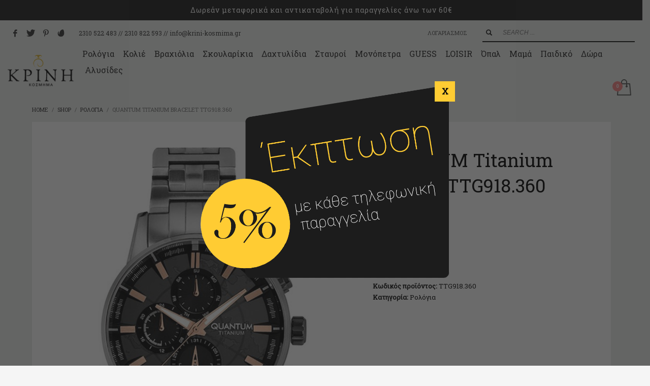

--- FILE ---
content_type: text/html; charset=UTF-8
request_url: https://krini-kosmima.gr/product/quantum-titanium-bracelet-ttg918-360/
body_size: 29496
content:
<!DOCTYPE html>
<html lang="el">
<head>
<meta charset="UTF-8"/>
<meta name="twitter:widgets:csp" content="on"/>
<link rel="profile" href="https://gmpg.org/xfn/11" />
<link rel="pingback" href="https://krini-kosmima.gr/xmlrpc.php"/>

<title>QUANTUM Titanium Bracelet TTG918.360 &#8211; Κρινή</title>
<meta name='robots' content='max-image-preview:large' />
<link rel='dns-prefetch' href='//fonts.googleapis.com' />
<link rel='dns-prefetch' href='//hcaptcha.com' />
<link rel="alternate" type="application/rss+xml" title="Ροή RSS &raquo; Κρινή" href="https://krini-kosmima.gr/feed/" />
<link rel="alternate" type="application/rss+xml" title="Ροή Σχολίων &raquo; Κρινή" href="https://krini-kosmima.gr/comments/feed/" />
<link rel="alternate" title="oEmbed (JSON)" type="application/json+oembed" href="https://krini-kosmima.gr/wp-json/oembed/1.0/embed?url=https%3A%2F%2Fkrini-kosmima.gr%2Fproduct%2Fquantum-titanium-bracelet-ttg918-360%2F" />
<link rel="alternate" title="oEmbed (XML)" type="text/xml+oembed" href="https://krini-kosmima.gr/wp-json/oembed/1.0/embed?url=https%3A%2F%2Fkrini-kosmima.gr%2Fproduct%2Fquantum-titanium-bracelet-ttg918-360%2F&#038;format=xml" />
<style id='wp-img-auto-sizes-contain-inline-css' type='text/css'>
img:is([sizes=auto i],[sizes^="auto," i]){contain-intrinsic-size:3000px 1500px}
/*# sourceURL=wp-img-auto-sizes-contain-inline-css */
</style>
<link rel='stylesheet' id='wdp_cart-summary-css' href='https://krini-kosmima.gr/wp-content/plugins/advanced-dynamic-pricing-for-woocommerce/BaseVersion/assets/css/cart-summary.css?ver=4.10.3' type='text/css' media='all' />
<link rel='stylesheet' id='zn_all_g_fonts-css' href='//fonts.googleapis.com/css?family=Montserrat%3A700%7CPlayfair+Display%3Aregular%2C700%2C900%7CRoboto+Slab&#038;subset=greek&#038;ver=6.9' type='text/css' media='all' />
<style id='wp-emoji-styles-inline-css' type='text/css'>

	img.wp-smiley, img.emoji {
		display: inline !important;
		border: none !important;
		box-shadow: none !important;
		height: 1em !important;
		width: 1em !important;
		margin: 0 0.07em !important;
		vertical-align: -0.1em !important;
		background: none !important;
		padding: 0 !important;
	}
/*# sourceURL=wp-emoji-styles-inline-css */
</style>
<style id='wp-block-library-inline-css' type='text/css'>
:root{--wp-block-synced-color:#7a00df;--wp-block-synced-color--rgb:122,0,223;--wp-bound-block-color:var(--wp-block-synced-color);--wp-editor-canvas-background:#ddd;--wp-admin-theme-color:#007cba;--wp-admin-theme-color--rgb:0,124,186;--wp-admin-theme-color-darker-10:#006ba1;--wp-admin-theme-color-darker-10--rgb:0,107,160.5;--wp-admin-theme-color-darker-20:#005a87;--wp-admin-theme-color-darker-20--rgb:0,90,135;--wp-admin-border-width-focus:2px}@media (min-resolution:192dpi){:root{--wp-admin-border-width-focus:1.5px}}.wp-element-button{cursor:pointer}:root .has-very-light-gray-background-color{background-color:#eee}:root .has-very-dark-gray-background-color{background-color:#313131}:root .has-very-light-gray-color{color:#eee}:root .has-very-dark-gray-color{color:#313131}:root .has-vivid-green-cyan-to-vivid-cyan-blue-gradient-background{background:linear-gradient(135deg,#00d084,#0693e3)}:root .has-purple-crush-gradient-background{background:linear-gradient(135deg,#34e2e4,#4721fb 50%,#ab1dfe)}:root .has-hazy-dawn-gradient-background{background:linear-gradient(135deg,#faaca8,#dad0ec)}:root .has-subdued-olive-gradient-background{background:linear-gradient(135deg,#fafae1,#67a671)}:root .has-atomic-cream-gradient-background{background:linear-gradient(135deg,#fdd79a,#004a59)}:root .has-nightshade-gradient-background{background:linear-gradient(135deg,#330968,#31cdcf)}:root .has-midnight-gradient-background{background:linear-gradient(135deg,#020381,#2874fc)}:root{--wp--preset--font-size--normal:16px;--wp--preset--font-size--huge:42px}.has-regular-font-size{font-size:1em}.has-larger-font-size{font-size:2.625em}.has-normal-font-size{font-size:var(--wp--preset--font-size--normal)}.has-huge-font-size{font-size:var(--wp--preset--font-size--huge)}.has-text-align-center{text-align:center}.has-text-align-left{text-align:left}.has-text-align-right{text-align:right}.has-fit-text{white-space:nowrap!important}#end-resizable-editor-section{display:none}.aligncenter{clear:both}.items-justified-left{justify-content:flex-start}.items-justified-center{justify-content:center}.items-justified-right{justify-content:flex-end}.items-justified-space-between{justify-content:space-between}.screen-reader-text{border:0;clip-path:inset(50%);height:1px;margin:-1px;overflow:hidden;padding:0;position:absolute;width:1px;word-wrap:normal!important}.screen-reader-text:focus{background-color:#ddd;clip-path:none;color:#444;display:block;font-size:1em;height:auto;left:5px;line-height:normal;padding:15px 23px 14px;text-decoration:none;top:5px;width:auto;z-index:100000}html :where(.has-border-color){border-style:solid}html :where([style*=border-top-color]){border-top-style:solid}html :where([style*=border-right-color]){border-right-style:solid}html :where([style*=border-bottom-color]){border-bottom-style:solid}html :where([style*=border-left-color]){border-left-style:solid}html :where([style*=border-width]){border-style:solid}html :where([style*=border-top-width]){border-top-style:solid}html :where([style*=border-right-width]){border-right-style:solid}html :where([style*=border-bottom-width]){border-bottom-style:solid}html :where([style*=border-left-width]){border-left-style:solid}html :where(img[class*=wp-image-]){height:auto;max-width:100%}:where(figure){margin:0 0 1em}html :where(.is-position-sticky){--wp-admin--admin-bar--position-offset:var(--wp-admin--admin-bar--height,0px)}@media screen and (max-width:600px){html :where(.is-position-sticky){--wp-admin--admin-bar--position-offset:0px}}

/*# sourceURL=wp-block-library-inline-css */
</style><link rel='stylesheet' id='wc-blocks-style-css' href='https://krini-kosmima.gr/wp-content/plugins/woocommerce/assets/client/blocks/wc-blocks.css?ver=wc-10.3.6' type='text/css' media='all' />
<style id='global-styles-inline-css' type='text/css'>
:root{--wp--preset--aspect-ratio--square: 1;--wp--preset--aspect-ratio--4-3: 4/3;--wp--preset--aspect-ratio--3-4: 3/4;--wp--preset--aspect-ratio--3-2: 3/2;--wp--preset--aspect-ratio--2-3: 2/3;--wp--preset--aspect-ratio--16-9: 16/9;--wp--preset--aspect-ratio--9-16: 9/16;--wp--preset--color--black: #000000;--wp--preset--color--cyan-bluish-gray: #abb8c3;--wp--preset--color--white: #ffffff;--wp--preset--color--pale-pink: #f78da7;--wp--preset--color--vivid-red: #cf2e2e;--wp--preset--color--luminous-vivid-orange: #ff6900;--wp--preset--color--luminous-vivid-amber: #fcb900;--wp--preset--color--light-green-cyan: #7bdcb5;--wp--preset--color--vivid-green-cyan: #00d084;--wp--preset--color--pale-cyan-blue: #8ed1fc;--wp--preset--color--vivid-cyan-blue: #0693e3;--wp--preset--color--vivid-purple: #9b51e0;--wp--preset--gradient--vivid-cyan-blue-to-vivid-purple: linear-gradient(135deg,rgb(6,147,227) 0%,rgb(155,81,224) 100%);--wp--preset--gradient--light-green-cyan-to-vivid-green-cyan: linear-gradient(135deg,rgb(122,220,180) 0%,rgb(0,208,130) 100%);--wp--preset--gradient--luminous-vivid-amber-to-luminous-vivid-orange: linear-gradient(135deg,rgb(252,185,0) 0%,rgb(255,105,0) 100%);--wp--preset--gradient--luminous-vivid-orange-to-vivid-red: linear-gradient(135deg,rgb(255,105,0) 0%,rgb(207,46,46) 100%);--wp--preset--gradient--very-light-gray-to-cyan-bluish-gray: linear-gradient(135deg,rgb(238,238,238) 0%,rgb(169,184,195) 100%);--wp--preset--gradient--cool-to-warm-spectrum: linear-gradient(135deg,rgb(74,234,220) 0%,rgb(151,120,209) 20%,rgb(207,42,186) 40%,rgb(238,44,130) 60%,rgb(251,105,98) 80%,rgb(254,248,76) 100%);--wp--preset--gradient--blush-light-purple: linear-gradient(135deg,rgb(255,206,236) 0%,rgb(152,150,240) 100%);--wp--preset--gradient--blush-bordeaux: linear-gradient(135deg,rgb(254,205,165) 0%,rgb(254,45,45) 50%,rgb(107,0,62) 100%);--wp--preset--gradient--luminous-dusk: linear-gradient(135deg,rgb(255,203,112) 0%,rgb(199,81,192) 50%,rgb(65,88,208) 100%);--wp--preset--gradient--pale-ocean: linear-gradient(135deg,rgb(255,245,203) 0%,rgb(182,227,212) 50%,rgb(51,167,181) 100%);--wp--preset--gradient--electric-grass: linear-gradient(135deg,rgb(202,248,128) 0%,rgb(113,206,126) 100%);--wp--preset--gradient--midnight: linear-gradient(135deg,rgb(2,3,129) 0%,rgb(40,116,252) 100%);--wp--preset--font-size--small: 13px;--wp--preset--font-size--medium: 20px;--wp--preset--font-size--large: 36px;--wp--preset--font-size--x-large: 42px;--wp--preset--spacing--20: 0.44rem;--wp--preset--spacing--30: 0.67rem;--wp--preset--spacing--40: 1rem;--wp--preset--spacing--50: 1.5rem;--wp--preset--spacing--60: 2.25rem;--wp--preset--spacing--70: 3.38rem;--wp--preset--spacing--80: 5.06rem;--wp--preset--shadow--natural: 6px 6px 9px rgba(0, 0, 0, 0.2);--wp--preset--shadow--deep: 12px 12px 50px rgba(0, 0, 0, 0.4);--wp--preset--shadow--sharp: 6px 6px 0px rgba(0, 0, 0, 0.2);--wp--preset--shadow--outlined: 6px 6px 0px -3px rgb(255, 255, 255), 6px 6px rgb(0, 0, 0);--wp--preset--shadow--crisp: 6px 6px 0px rgb(0, 0, 0);}:where(.is-layout-flex){gap: 0.5em;}:where(.is-layout-grid){gap: 0.5em;}body .is-layout-flex{display: flex;}.is-layout-flex{flex-wrap: wrap;align-items: center;}.is-layout-flex > :is(*, div){margin: 0;}body .is-layout-grid{display: grid;}.is-layout-grid > :is(*, div){margin: 0;}:where(.wp-block-columns.is-layout-flex){gap: 2em;}:where(.wp-block-columns.is-layout-grid){gap: 2em;}:where(.wp-block-post-template.is-layout-flex){gap: 1.25em;}:where(.wp-block-post-template.is-layout-grid){gap: 1.25em;}.has-black-color{color: var(--wp--preset--color--black) !important;}.has-cyan-bluish-gray-color{color: var(--wp--preset--color--cyan-bluish-gray) !important;}.has-white-color{color: var(--wp--preset--color--white) !important;}.has-pale-pink-color{color: var(--wp--preset--color--pale-pink) !important;}.has-vivid-red-color{color: var(--wp--preset--color--vivid-red) !important;}.has-luminous-vivid-orange-color{color: var(--wp--preset--color--luminous-vivid-orange) !important;}.has-luminous-vivid-amber-color{color: var(--wp--preset--color--luminous-vivid-amber) !important;}.has-light-green-cyan-color{color: var(--wp--preset--color--light-green-cyan) !important;}.has-vivid-green-cyan-color{color: var(--wp--preset--color--vivid-green-cyan) !important;}.has-pale-cyan-blue-color{color: var(--wp--preset--color--pale-cyan-blue) !important;}.has-vivid-cyan-blue-color{color: var(--wp--preset--color--vivid-cyan-blue) !important;}.has-vivid-purple-color{color: var(--wp--preset--color--vivid-purple) !important;}.has-black-background-color{background-color: var(--wp--preset--color--black) !important;}.has-cyan-bluish-gray-background-color{background-color: var(--wp--preset--color--cyan-bluish-gray) !important;}.has-white-background-color{background-color: var(--wp--preset--color--white) !important;}.has-pale-pink-background-color{background-color: var(--wp--preset--color--pale-pink) !important;}.has-vivid-red-background-color{background-color: var(--wp--preset--color--vivid-red) !important;}.has-luminous-vivid-orange-background-color{background-color: var(--wp--preset--color--luminous-vivid-orange) !important;}.has-luminous-vivid-amber-background-color{background-color: var(--wp--preset--color--luminous-vivid-amber) !important;}.has-light-green-cyan-background-color{background-color: var(--wp--preset--color--light-green-cyan) !important;}.has-vivid-green-cyan-background-color{background-color: var(--wp--preset--color--vivid-green-cyan) !important;}.has-pale-cyan-blue-background-color{background-color: var(--wp--preset--color--pale-cyan-blue) !important;}.has-vivid-cyan-blue-background-color{background-color: var(--wp--preset--color--vivid-cyan-blue) !important;}.has-vivid-purple-background-color{background-color: var(--wp--preset--color--vivid-purple) !important;}.has-black-border-color{border-color: var(--wp--preset--color--black) !important;}.has-cyan-bluish-gray-border-color{border-color: var(--wp--preset--color--cyan-bluish-gray) !important;}.has-white-border-color{border-color: var(--wp--preset--color--white) !important;}.has-pale-pink-border-color{border-color: var(--wp--preset--color--pale-pink) !important;}.has-vivid-red-border-color{border-color: var(--wp--preset--color--vivid-red) !important;}.has-luminous-vivid-orange-border-color{border-color: var(--wp--preset--color--luminous-vivid-orange) !important;}.has-luminous-vivid-amber-border-color{border-color: var(--wp--preset--color--luminous-vivid-amber) !important;}.has-light-green-cyan-border-color{border-color: var(--wp--preset--color--light-green-cyan) !important;}.has-vivid-green-cyan-border-color{border-color: var(--wp--preset--color--vivid-green-cyan) !important;}.has-pale-cyan-blue-border-color{border-color: var(--wp--preset--color--pale-cyan-blue) !important;}.has-vivid-cyan-blue-border-color{border-color: var(--wp--preset--color--vivid-cyan-blue) !important;}.has-vivid-purple-border-color{border-color: var(--wp--preset--color--vivid-purple) !important;}.has-vivid-cyan-blue-to-vivid-purple-gradient-background{background: var(--wp--preset--gradient--vivid-cyan-blue-to-vivid-purple) !important;}.has-light-green-cyan-to-vivid-green-cyan-gradient-background{background: var(--wp--preset--gradient--light-green-cyan-to-vivid-green-cyan) !important;}.has-luminous-vivid-amber-to-luminous-vivid-orange-gradient-background{background: var(--wp--preset--gradient--luminous-vivid-amber-to-luminous-vivid-orange) !important;}.has-luminous-vivid-orange-to-vivid-red-gradient-background{background: var(--wp--preset--gradient--luminous-vivid-orange-to-vivid-red) !important;}.has-very-light-gray-to-cyan-bluish-gray-gradient-background{background: var(--wp--preset--gradient--very-light-gray-to-cyan-bluish-gray) !important;}.has-cool-to-warm-spectrum-gradient-background{background: var(--wp--preset--gradient--cool-to-warm-spectrum) !important;}.has-blush-light-purple-gradient-background{background: var(--wp--preset--gradient--blush-light-purple) !important;}.has-blush-bordeaux-gradient-background{background: var(--wp--preset--gradient--blush-bordeaux) !important;}.has-luminous-dusk-gradient-background{background: var(--wp--preset--gradient--luminous-dusk) !important;}.has-pale-ocean-gradient-background{background: var(--wp--preset--gradient--pale-ocean) !important;}.has-electric-grass-gradient-background{background: var(--wp--preset--gradient--electric-grass) !important;}.has-midnight-gradient-background{background: var(--wp--preset--gradient--midnight) !important;}.has-small-font-size{font-size: var(--wp--preset--font-size--small) !important;}.has-medium-font-size{font-size: var(--wp--preset--font-size--medium) !important;}.has-large-font-size{font-size: var(--wp--preset--font-size--large) !important;}.has-x-large-font-size{font-size: var(--wp--preset--font-size--x-large) !important;}
/*# sourceURL=global-styles-inline-css */
</style>

<style id='classic-theme-styles-inline-css' type='text/css'>
/*! This file is auto-generated */
.wp-block-button__link{color:#fff;background-color:#32373c;border-radius:9999px;box-shadow:none;text-decoration:none;padding:calc(.667em + 2px) calc(1.333em + 2px);font-size:1.125em}.wp-block-file__button{background:#32373c;color:#fff;text-decoration:none}
/*# sourceURL=/wp-includes/css/classic-themes.min.css */
</style>
<link rel='stylesheet' id='wp-components-css' href='https://krini-kosmima.gr/wp-includes/css/dist/components/style.min.css?ver=6.9' type='text/css' media='all' />
<link rel='stylesheet' id='wp-preferences-css' href='https://krini-kosmima.gr/wp-includes/css/dist/preferences/style.min.css?ver=6.9' type='text/css' media='all' />
<link rel='stylesheet' id='wp-block-editor-css' href='https://krini-kosmima.gr/wp-includes/css/dist/block-editor/style.min.css?ver=6.9' type='text/css' media='all' />
<link rel='stylesheet' id='popup-maker-block-library-style-css' href='https://krini-kosmima.gr/wp-content/plugins/popup-maker/dist/packages/block-library-style.css?ver=dbea705cfafe089d65f1' type='text/css' media='all' />
<link rel='stylesheet' id='contact-form-7-css' href='https://krini-kosmima.gr/wp-content/plugins/contact-form-7/includes/css/styles.css?ver=6.1.4' type='text/css' media='all' />
<link rel='stylesheet' id='photoswipe-css' href='https://krini-kosmima.gr/wp-content/plugins/woocommerce/assets/css/photoswipe/photoswipe.min.css?ver=10.3.6' type='text/css' media='all' />
<link rel='stylesheet' id='photoswipe-default-skin-css' href='https://krini-kosmima.gr/wp-content/plugins/woocommerce/assets/css/photoswipe/default-skin/default-skin.min.css?ver=10.3.6' type='text/css' media='all' />
<link rel='stylesheet' id='woocommerce-layout-css' href='https://krini-kosmima.gr/wp-content/plugins/woocommerce/assets/css/woocommerce-layout.css?ver=10.3.6' type='text/css' media='all' />
<link rel='stylesheet' id='woocommerce-smallscreen-css' href='https://krini-kosmima.gr/wp-content/plugins/woocommerce/assets/css/woocommerce-smallscreen.css?ver=10.3.6' type='text/css' media='only screen and (max-width: 767px)' />
<link rel='stylesheet' id='woocommerce-general-css' href='https://krini-kosmima.gr/wp-content/plugins/woocommerce/assets/css/woocommerce.css?ver=10.3.6' type='text/css' media='all' />
<style id='woocommerce-inline-inline-css' type='text/css'>
.woocommerce form .form-row .required { visibility: visible; }
/*# sourceURL=woocommerce-inline-inline-css */
</style>
<link rel='stylesheet' id='brands-styles-css' href='https://krini-kosmima.gr/wp-content/plugins/woocommerce/assets/css/brands.css?ver=10.3.6' type='text/css' media='all' />
<link rel='stylesheet' id='kallyas-css-css' href='https://krini-kosmima.gr./kallyas/style.css?ver=6.9' type='text/css' media='all' />
<link rel='stylesheet' id='kallyas-child-css-css' href='https://krini-kosmima.gr./kallyas-child/style.css?ver=6.9' type='text/css' media='all' />
<link rel='stylesheet' id='kallyas-styles-css' href='https://krini-kosmima.gr/wp-content/themes/kallyas-child/style.css?ver=4.24.0' type='text/css' media='all' />
<link rel='stylesheet' id='th-bootstrap-styles-css' href='https://krini-kosmima.gr/wp-content/themes/kallyas/css/bootstrap.min.css?ver=4.24.0' type='text/css' media='all' />
<link rel='stylesheet' id='th-theme-template-styles-css' href='https://krini-kosmima.gr/wp-content/themes/kallyas/css/template.min.css?ver=4.24.0' type='text/css' media='all' />
<link rel='stylesheet' id='woocommerce-overrides-css' href='https://krini-kosmima.gr/wp-content/themes/kallyas/css/plugins/kl-woocommerce.css?ver=4.24.0' type='text/css' media='all' />
<link rel='stylesheet' id='zion-frontend-css' href='https://krini-kosmima.gr/wp-content/themes/kallyas/framework/zion-builder/assets/css/znb_frontend.css?ver=1.3.0' type='text/css' media='all' />
<link rel='stylesheet' id='29041-layout.css-css' href='https://krini-kosmima.gr/wp-content/uploads/zion-builder/cache/29041-layout.css?ver=2198d42feda1ad459b83e39b32b754de' type='text/css' media='all' />
<link rel='stylesheet' id='popup-maker-site-css' href='//krini-kosmima.gr/wp-content/uploads/pum/pum-site-styles.css?generated=1734341995&#038;ver=1.21.5' type='text/css' media='all' />
<link rel='stylesheet' id='th-theme-print-stylesheet-css' href='https://krini-kosmima.gr/wp-content/themes/kallyas/css/print.css?ver=4.24.0' type='text/css' media='print' />
<link rel='stylesheet' id='th-theme-options-styles-css' href='//krini-kosmima.gr/wp-content/uploads/zn_dynamic.css?ver=1764842151' type='text/css' media='all' />
<link rel='stylesheet' id='prdctfltr-css' href='https://krini-kosmima.gr/wp-content/plugins/prdctfltr/includes/css/styles.css?ver=9.1.2' type='text/css' media='all' />
<link rel='stylesheet' id='wdp_pricing-table-css' href='https://krini-kosmima.gr/wp-content/plugins/advanced-dynamic-pricing-for-woocommerce/BaseVersion/assets/css/pricing-table.css?ver=4.10.3' type='text/css' media='all' />
<link rel='stylesheet' id='wdp_deals-table-css' href='https://krini-kosmima.gr/wp-content/plugins/advanced-dynamic-pricing-for-woocommerce/BaseVersion/assets/css/deals-table.css?ver=4.10.3' type='text/css' media='all' />
<script type="text/javascript" src="https://krini-kosmima.gr/wp-includes/js/jquery/jquery.min.js?ver=3.7.1" id="jquery-core-js"></script>
<script type="text/javascript" src="https://krini-kosmima.gr/wp-includes/js/jquery/jquery-migrate.min.js?ver=3.4.1" id="jquery-migrate-js"></script>
<script type="text/javascript" src="https://krini-kosmima.gr/wp-content/plugins/woocommerce/assets/js/jquery-blockui/jquery.blockUI.min.js?ver=2.7.0-wc.10.3.6" id="wc-jquery-blockui-js" defer="defer" data-wp-strategy="defer"></script>
<script type="text/javascript" id="wc-add-to-cart-js-extra">
/* <![CDATA[ */
var wc_add_to_cart_params = {"ajax_url":"/wp-admin/admin-ajax.php","wc_ajax_url":"/?wc-ajax=%%endpoint%%","i18n_view_cart":"\u039a\u03b1\u03bb\u03ac\u03b8\u03b9","cart_url":"https://krini-kosmima.gr/cart/","is_cart":"","cart_redirect_after_add":"no"};
//# sourceURL=wc-add-to-cart-js-extra
/* ]]> */
</script>
<script type="text/javascript" src="https://krini-kosmima.gr/wp-content/plugins/woocommerce/assets/js/frontend/add-to-cart.min.js?ver=10.3.6" id="wc-add-to-cart-js" defer="defer" data-wp-strategy="defer"></script>
<script type="text/javascript" src="https://krini-kosmima.gr/wp-content/plugins/woocommerce/assets/js/zoom/jquery.zoom.min.js?ver=1.7.21-wc.10.3.6" id="wc-zoom-js" defer="defer" data-wp-strategy="defer"></script>
<script type="text/javascript" src="https://krini-kosmima.gr/wp-content/plugins/woocommerce/assets/js/flexslider/jquery.flexslider.min.js?ver=2.7.2-wc.10.3.6" id="wc-flexslider-js" defer="defer" data-wp-strategy="defer"></script>
<script type="text/javascript" src="https://krini-kosmima.gr/wp-content/plugins/woocommerce/assets/js/photoswipe/photoswipe.min.js?ver=4.1.1-wc.10.3.6" id="wc-photoswipe-js" defer="defer" data-wp-strategy="defer"></script>
<script type="text/javascript" src="https://krini-kosmima.gr/wp-content/plugins/woocommerce/assets/js/photoswipe/photoswipe-ui-default.min.js?ver=4.1.1-wc.10.3.6" id="wc-photoswipe-ui-default-js" defer="defer" data-wp-strategy="defer"></script>
<script type="text/javascript" id="wc-single-product-js-extra">
/* <![CDATA[ */
var wc_single_product_params = {"i18n_required_rating_text":"\u03a0\u03b1\u03c1\u03b1\u03ba\u03b1\u03bb\u03bf\u03cd\u03bc\u03b5, \u03b5\u03c0\u03b9\u03bb\u03ad\u03be\u03c4\u03b5 \u03bc\u03af\u03b1 \u03b2\u03b1\u03b8\u03bc\u03bf\u03bb\u03bf\u03b3\u03af\u03b1","i18n_rating_options":["1 \u03b1\u03c0\u03cc 5 \u03b1\u03c3\u03c4\u03ad\u03c1\u03b9\u03b1","2 \u03b1\u03c0\u03cc 5 \u03b1\u03c3\u03c4\u03ad\u03c1\u03b9\u03b1","3 \u03b1\u03c0\u03cc 5 \u03b1\u03c3\u03c4\u03ad\u03c1\u03b9\u03b1","4 \u03b1\u03c0\u03cc 5 \u03b1\u03c3\u03c4\u03ad\u03c1\u03b9\u03b1","5 \u03b1\u03c0\u03cc 5 \u03b1\u03c3\u03c4\u03ad\u03c1\u03b9\u03b1"],"i18n_product_gallery_trigger_text":"View full-screen image gallery","review_rating_required":"yes","flexslider":{"rtl":false,"animation":"slide","smoothHeight":true,"directionNav":false,"controlNav":"thumbnails","slideshow":false,"animationSpeed":500,"animationLoop":false,"allowOneSlide":false},"zoom_enabled":"1","zoom_options":[],"photoswipe_enabled":"1","photoswipe_options":{"shareEl":false,"closeOnScroll":false,"history":false,"hideAnimationDuration":0,"showAnimationDuration":0},"flexslider_enabled":"1"};
//# sourceURL=wc-single-product-js-extra
/* ]]> */
</script>
<script type="text/javascript" src="https://krini-kosmima.gr/wp-content/plugins/woocommerce/assets/js/frontend/single-product.min.js?ver=10.3.6" id="wc-single-product-js" defer="defer" data-wp-strategy="defer"></script>
<script type="text/javascript" src="https://krini-kosmima.gr/wp-content/plugins/woocommerce/assets/js/js-cookie/js.cookie.min.js?ver=2.1.4-wc.10.3.6" id="wc-js-cookie-js" defer="defer" data-wp-strategy="defer"></script>
<script type="text/javascript" id="woocommerce-js-extra">
/* <![CDATA[ */
var woocommerce_params = {"ajax_url":"/wp-admin/admin-ajax.php","wc_ajax_url":"/?wc-ajax=%%endpoint%%","i18n_password_show":"\u0395\u03bc\u03c6\u03ac\u03bd\u03b9\u03c3\u03b7 \u03c3\u03c5\u03bd\u03b8\u03b7\u03bc\u03b1\u03c4\u03b9\u03ba\u03bf\u03cd","i18n_password_hide":"\u0391\u03c0\u03cc\u03ba\u03c1\u03c5\u03c8\u03b7 \u03c3\u03c5\u03bd\u03b8\u03b7\u03bc\u03b1\u03c4\u03b9\u03ba\u03bf\u03cd"};
//# sourceURL=woocommerce-js-extra
/* ]]> */
</script>
<script type="text/javascript" src="https://krini-kosmima.gr/wp-content/plugins/woocommerce/assets/js/frontend/woocommerce.min.js?ver=10.3.6" id="woocommerce-js" defer="defer" data-wp-strategy="defer"></script>
<script type="text/javascript" id="wc-cart-fragments-js-extra">
/* <![CDATA[ */
var wc_cart_fragments_params = {"ajax_url":"/wp-admin/admin-ajax.php","wc_ajax_url":"/?wc-ajax=%%endpoint%%","cart_hash_key":"wc_cart_hash_7cb8a459354ab5bdc4170ccd585c0ed0","fragment_name":"wc_fragments_7cb8a459354ab5bdc4170ccd585c0ed0","request_timeout":"5000"};
//# sourceURL=wc-cart-fragments-js-extra
/* ]]> */
</script>
<script type="text/javascript" src="https://krini-kosmima.gr/wp-content/plugins/woocommerce/assets/js/frontend/cart-fragments.min.js?ver=10.3.6" id="wc-cart-fragments-js" defer="defer" data-wp-strategy="defer"></script>
<link rel="https://api.w.org/" href="https://krini-kosmima.gr/wp-json/" /><link rel="alternate" title="JSON" type="application/json" href="https://krini-kosmima.gr/wp-json/wp/v2/product/29041" /><link rel="EditURI" type="application/rsd+xml" title="RSD" href="https://krini-kosmima.gr/xmlrpc.php?rsd" />
<meta name="generator" content="WordPress 6.9" />
<meta name="generator" content="WooCommerce 10.3.6" />
<link rel="canonical" href="https://krini-kosmima.gr/product/quantum-titanium-bracelet-ttg918-360/" />
<link rel='shortlink' href='https://krini-kosmima.gr/?p=29041' />
<style>
.h-captcha{position:relative;display:block;margin-bottom:2rem;padding:0;clear:both}.h-captcha[data-size="normal"]{width:302px;height:76px}.h-captcha[data-size="compact"]{width:158px;height:138px}.h-captcha[data-size="invisible"]{display:none}.h-captcha iframe{z-index:1}.h-captcha::before{content:"";display:block;position:absolute;top:0;left:0;background:url(https://krini-kosmima.gr/wp-content/plugins/hcaptcha-for-forms-and-more/assets/images/hcaptcha-div-logo.svg) no-repeat;border:1px solid #fff0;border-radius:4px;box-sizing:border-box}.h-captcha::after{content:"The hCaptcha loading is delayed until user interaction.";font-family:-apple-system,system-ui,BlinkMacSystemFont,"Segoe UI",Roboto,Oxygen,Ubuntu,"Helvetica Neue",Arial,sans-serif;font-size:10px;font-weight:500;position:absolute;top:0;bottom:0;left:0;right:0;box-sizing:border-box;color:#bf1722;opacity:0}.h-captcha:not(:has(iframe))::after{animation:hcap-msg-fade-in .3s ease forwards;animation-delay:2s}.h-captcha:has(iframe)::after{animation:none;opacity:0}@keyframes hcap-msg-fade-in{to{opacity:1}}.h-captcha[data-size="normal"]::before{width:302px;height:76px;background-position:93.8% 28%}.h-captcha[data-size="normal"]::after{width:302px;height:76px;display:flex;flex-wrap:wrap;align-content:center;line-height:normal;padding:0 75px 0 10px}.h-captcha[data-size="compact"]::before{width:158px;height:138px;background-position:49.9% 78.8%}.h-captcha[data-size="compact"]::after{width:158px;height:138px;text-align:center;line-height:normal;padding:24px 10px 10px 10px}.h-captcha[data-theme="light"]::before,body.is-light-theme .h-captcha[data-theme="auto"]::before,.h-captcha[data-theme="auto"]::before{background-color:#fafafa;border:1px solid #e0e0e0}.h-captcha[data-theme="dark"]::before,body.is-dark-theme .h-captcha[data-theme="auto"]::before,html.wp-dark-mode-active .h-captcha[data-theme="auto"]::before,html.drdt-dark-mode .h-captcha[data-theme="auto"]::before{background-image:url(https://krini-kosmima.gr/wp-content/plugins/hcaptcha-for-forms-and-more/assets/images/hcaptcha-div-logo-white.svg);background-repeat:no-repeat;background-color:#333;border:1px solid #f5f5f5}@media (prefers-color-scheme:dark){.h-captcha[data-theme="auto"]::before{background-image:url(https://krini-kosmima.gr/wp-content/plugins/hcaptcha-for-forms-and-more/assets/images/hcaptcha-div-logo-white.svg);background-repeat:no-repeat;background-color:#333;border:1px solid #f5f5f5}}.h-captcha[data-theme="custom"]::before{background-color:initial}.h-captcha[data-size="invisible"]::before,.h-captcha[data-size="invisible"]::after{display:none}.h-captcha iframe{position:relative}div[style*="z-index: 2147483647"] div[style*="border-width: 11px"][style*="position: absolute"][style*="pointer-events: none"]{border-style:none}
</style>
		<meta name="theme-color"
				content="#ffcc33">
				<meta name="viewport" content="width=device-width, initial-scale=1, maximum-scale=1"/>
		
		<!--[if lte IE 8]>
		<script type="text/javascript">
			var $buoop = {
				vs: {i: 10, f: 25, o: 12.1, s: 7, n: 9}
			};

			$buoop.ol = window.onload;

			window.onload = function () {
				try {
					if ($buoop.ol) {
						$buoop.ol()
					}
				}
				catch (e) {
				}

				var e = document.createElement("script");
				e.setAttribute("type", "text/javascript");
				e.setAttribute("src", "https://browser-update.org/update.js");
				document.body.appendChild(e);
			};
		</script>
		<![endif]-->

		<!-- for IE6-8 support of HTML5 elements -->
		<!--[if lt IE 9]>
		<script src="//html5shim.googlecode.com/svn/trunk/html5.js"></script>
		<![endif]-->
		
	<!-- Fallback for animating in viewport -->
	<noscript>
		<style type="text/css" media="screen">
			.zn-animateInViewport {visibility: visible;}
		</style>
	</noscript>
		<noscript><style>.woocommerce-product-gallery{ opacity: 1 !important; }</style></noscript>
	        <style type="text/css">
            .wdp_bulk_table_content .wdp_pricing_table_caption { color: #6d6d6d ! important} .wdp_bulk_table_content table thead td { color: #6d6d6d ! important} .wdp_bulk_table_content table thead td { background-color: #efefef ! important} .wdp_bulk_table_content table thead td { higlight_background_color-color: #efefef ! important} .wdp_bulk_table_content table thead td { higlight_text_color: #6d6d6d ! important} .wdp_bulk_table_content table tbody td { color: #6d6d6d ! important} .wdp_bulk_table_content table tbody td { background-color: #ffffff ! important} .wdp_bulk_table_content .wdp_pricing_table_footer { color: #6d6d6d ! important}        </style>
        <meta name="generator" content="Powered by Slider Revolution 6.7.35 - responsive, Mobile-Friendly Slider Plugin for WordPress with comfortable drag and drop interface." />
<style>
span[data-name="hcap-cf7"] .h-captcha{margin-bottom:0}span[data-name="hcap-cf7"]~input[type="submit"],span[data-name="hcap-cf7"]~button[type="submit"]{margin-top:2rem}
</style>
<style>
.woocommerce-form-login .h-captcha{margin-top:2rem}
</style>
<style>
.woocommerce-ResetPassword .h-captcha{margin-top:.5rem}
</style>
<style>
.woocommerce-form-register .h-captcha{margin-top:2rem}
</style>
<link rel="icon" href="https://krini-kosmima.gr/wp-content/uploads/2021/10/cropped-daxtylidi-32x32.png" sizes="32x32" />
<link rel="icon" href="https://krini-kosmima.gr/wp-content/uploads/2021/10/cropped-daxtylidi-192x192.png" sizes="192x192" />
<link rel="apple-touch-icon" href="https://krini-kosmima.gr/wp-content/uploads/2021/10/cropped-daxtylidi-180x180.png" />
<meta name="msapplication-TileImage" content="https://krini-kosmima.gr/wp-content/uploads/2021/10/cropped-daxtylidi-270x270.png" />
<meta name="generator" content="XforWooCommerce.com - Product Filter for WooCommerce"/><script>function setREVStartSize(e){
			//window.requestAnimationFrame(function() {
				window.RSIW = window.RSIW===undefined ? window.innerWidth : window.RSIW;
				window.RSIH = window.RSIH===undefined ? window.innerHeight : window.RSIH;
				try {
					var pw = document.getElementById(e.c).parentNode.offsetWidth,
						newh;
					pw = pw===0 || isNaN(pw) || (e.l=="fullwidth" || e.layout=="fullwidth") ? window.RSIW : pw;
					e.tabw = e.tabw===undefined ? 0 : parseInt(e.tabw);
					e.thumbw = e.thumbw===undefined ? 0 : parseInt(e.thumbw);
					e.tabh = e.tabh===undefined ? 0 : parseInt(e.tabh);
					e.thumbh = e.thumbh===undefined ? 0 : parseInt(e.thumbh);
					e.tabhide = e.tabhide===undefined ? 0 : parseInt(e.tabhide);
					e.thumbhide = e.thumbhide===undefined ? 0 : parseInt(e.thumbhide);
					e.mh = e.mh===undefined || e.mh=="" || e.mh==="auto" ? 0 : parseInt(e.mh,0);
					if(e.layout==="fullscreen" || e.l==="fullscreen")
						newh = Math.max(e.mh,window.RSIH);
					else{
						e.gw = Array.isArray(e.gw) ? e.gw : [e.gw];
						for (var i in e.rl) if (e.gw[i]===undefined || e.gw[i]===0) e.gw[i] = e.gw[i-1];
						e.gh = e.el===undefined || e.el==="" || (Array.isArray(e.el) && e.el.length==0)? e.gh : e.el;
						e.gh = Array.isArray(e.gh) ? e.gh : [e.gh];
						for (var i in e.rl) if (e.gh[i]===undefined || e.gh[i]===0) e.gh[i] = e.gh[i-1];
											
						var nl = new Array(e.rl.length),
							ix = 0,
							sl;
						e.tabw = e.tabhide>=pw ? 0 : e.tabw;
						e.thumbw = e.thumbhide>=pw ? 0 : e.thumbw;
						e.tabh = e.tabhide>=pw ? 0 : e.tabh;
						e.thumbh = e.thumbhide>=pw ? 0 : e.thumbh;
						for (var i in e.rl) nl[i] = e.rl[i]<window.RSIW ? 0 : e.rl[i];
						sl = nl[0];
						for (var i in nl) if (sl>nl[i] && nl[i]>0) { sl = nl[i]; ix=i;}
						var m = pw>(e.gw[ix]+e.tabw+e.thumbw) ? 1 : (pw-(e.tabw+e.thumbw)) / (e.gw[ix]);
						newh =  (e.gh[ix] * m) + (e.tabh + e.thumbh);
					}
					var el = document.getElementById(e.c);
					if (el!==null && el) el.style.height = newh+"px";
					el = document.getElementById(e.c+"_wrapper");
					if (el!==null && el) {
						el.style.height = newh+"px";
						el.style.display = "block";
					}
				} catch(e){
					console.log("Failure at Presize of Slider:" + e)
				}
			//});
		  };</script>
		<style type="text/css" id="wp-custom-css">
			/* .archive.tax-product_cat.term-504 .prdctfltr_pa_κατασκευαστής, .archive.tax-product_cat.term-754 .prdctfltr_pa_κατασκευαστής, .archive.tax-product_cat.term-876 .prdctfltr_pa_κατασκευαστής, .archive.tax-product_cat.term-1365 .prdctfltr_pa_κατασκευαστής, .archive.tax-product_cat.term-875 .prdctfltr_pa_κατασκευαστής, .archive.tax-product_cat.term-1643 .prdctfltr_pa_κατασκευαστής, .archive.tax-product_cat.term-728 .prdctfltr_pa_κατασκευαστής, .archive.tax-product_cat.term-1181 .prdctfltr_pa_κατασκευαστής, .archive.tax-product_cat.term-1348 .prdctfltr_pa_κατασκευαστής, .archive.tax-product_cat.term-877 .prdctfltr_pa_κατασκευαστής, .archive.tax-product_cat.term-1041 .prdctfltr_pa_κατασκευαστής, .archive.tax-product_cat.term-1798 .prdctfltr_pa_κατασκευαστής, .archive.tax-product_cat.term-1031 .prdctfltr_pa_κατασκευαστής, .archive.tax-product_cat.term-878 .prdctfltr_pa_κατασκευαστής, .archive.tax-product_cat.term-1001 .prdctfltr_pa_κατασκευαστής, .archive.tax-product_cat.term-502 .prdctfltr_pa_κατασκευαστής, .archive.tax-product_cat.term-503 .prdctfltr_pa_κατασκευαστής, .archive.tax-product_cat.term-505 .prdctfltr_pa_κατασκευαστής, .archive.tax-product_cat.term-501 .prdctfltr_pa_κατασκευαστής, .archive.tax-product_cat.term-1037 .prdctfltr_pa_κατασκευαστής, .archive.tax-product_cat.term-1675 .prdctfltr_pa_κατασκευαστής, .archive.tax-product_cat.term-1678 .prdctfltr_pa_κατασκευαστής, .archive.tax-product_cat.term-1679 .prdctfltr_pa_κατασκευαστής, .archive.tax-product_cat.term-1677 .prdctfltr_pa_κατασκευαστής, .archive.tax-product_cat.term-1680 .prdctfltr_pa_κατασκευαστής {
display:none;
} */


.page-id-842 span.wpcf7-form-control{
	padding:0px !important;
	height: 78px !important;
	width: 30.2rem !important
}


@media only screen and (max-width: 450px) {
	.page-id-842 span.wpcf7-form-control {
		width:22.5em !important;
	}
	.page-id-842 .h-captcha[data-size="normal"]::before{
		width:100% !important
	}
}

@media only screen and (min-width: 975px) {
	.page-id-8 table.shop_table.shop_table_responsive.cart.woocommerce-cart-form__contents td .button,
	.page-id-8 table.shop_table.shop_table_responsive.cart.woocommerce-cart-form__contents td .coupon,
	.page-id-8 table.shop_table.shop_table_responsive.cart.woocommerce-cart-form__contents td .coupon > *{
		height: 100% !important;
	}
}

@media only screen and (max-width: 975px) {
	.page-id-8 .coupon {
		display: flex !important;
		flex-direction: column !important;
		width: 100% !important;
		justify-content: space-between !important;
		height: 100% !important;
		margin-bottom: 5px !important;
	}
		.page-id-8 table.shop_table.shop_table_responsive.cart.woocommerce-cart-form__contents td .coupon .button{
		padding: 0px !important;
	}
		.page-id-8 table.shop_table.shop_table_responsive.cart.woocommerce-cart-form__contents td .coupon > *{
		height: 100% !important;
		width: 100% !important;
	}
}

@media only screen and (max-width: 500px) {
.page-id-8  .zn_section_size.container.custom_width_perc.zn-section-height--auto.zn-section-content_algn--top{
		width: 100% !important;
		padding: 0px 10px !important;
		margin: 0px !important;
	}
	
	.page-id-8  tr.woocommerce-cart-form__cart-item.cart_item td{
		padding: 10px !important;
	}
}
		</style>
		<!-- BestPrice 360º WooCommerce start (1.1.3) -->
		<script type='text/javascript'>
			(function (a, b, c, d, s) {a.__bp360 = c;a[c] = a[c] || function (){(a[c].q = a[c].q || []).push(arguments);};
			s = b.createElement('script'); s.async = true; s.src = d; (b.body || b.head).appendChild(s);})
			(window, document, 'bp', 'https://360.bestprice.gr/360.js');
			
			bp('connect', 'BP-304122-HCJzm6YlZ9');
			bp('native', true);
		</script>
		<!-- BestPrice 360º WooCommerce end -->
		<link rel='stylesheet' id='rs-plugin-settings-css' href='//krini-kosmima.gr/wp-content/plugins/revslider/sr6/assets/css/rs6.css?ver=6.7.35' type='text/css' media='all' />
<style id='rs-plugin-settings-inline-css' type='text/css'>
#rs-demo-id {}
/*# sourceURL=rs-plugin-settings-inline-css */
</style>
</head>

<body  class="wp-singular product-template-default single single-product postid-29041 wp-theme-kallyas wp-child-theme-kallyas-child theme-kallyas woocommerce woocommerce-page woocommerce-no-js zn-wc-pages-style2 res1170 kl-follow-menu kl-skin--light" itemscope="itemscope" itemtype="https://schema.org/WebPage" >


<div class="login_register_stuff">		<!-- Login/Register Modal forms - hidden by default to be opened through modal -->
			<div id="login_panel" class="loginbox-popup auth-popup mfp-hide">
				<div class="inner-container login-panel auth-popup-panel">
					<h3 class="m_title_ext auth-popup-title" itemprop="alternativeHeadline" >SIGN IN YOUR ACCOUNT TO HAVE ACCESS TO DIFFERENT FEATURES</h3>
					<form id="login_form" name="login_form" method="post" class="zn_form_login znhg-ajax-login-form" action="https://krini-kosmima.gr/wp-login.php">

						<div class="zn_form_login-result"></div>

						<div class="form-group kl-fancy-form">
							<input type="text" id="kl-username" name="log" class="form-control inputbox kl-fancy-form-input kl-fw-input"
									placeholder="eg: james_smith"/>
							<label class="kl-font-alt kl-fancy-form-label">USERNAME</label>
						</div>

						<div class="form-group kl-fancy-form">
							<input type="password" id="kl-password" name="pwd" class="form-control inputbox kl-fancy-form-input kl-fw-input"
									placeholder="type password"/>
							<label class="kl-font-alt kl-fancy-form-label">PASSWORD</label>
						</div>

								<input
				type="hidden"
				class="hcaptcha-signature"
				name="hcaptcha-signature-SENhcHRjaGFcV1BcTG9naW4="
				value="eyJzb3VyY2UiOlsiV29yZFByZXNzIl0sImZvcm1faWQiOiJsb2dpbiIsImhjYXB0Y2hhX3Nob3duIjpmYWxzZX0=-5f83e85e8140940c99618e187d7c7c23">
				<input
				type="hidden"
				class="hcaptcha-signature"
				name="hcaptcha-signature-SENhcHRjaGFcV1BcTG9naW5PdXQ="
				value="eyJzb3VyY2UiOlsiV29yZFByZXNzIl0sImZvcm1faWQiOiJsb2dpbiIsImhjYXB0Y2hhX3Nob3duIjpmYWxzZX0=-5f83e85e8140940c99618e187d7c7c23">
				<input
				type="hidden"
				class="hcaptcha-signature"
				name="hcaptcha-signature-SENhcHRjaGFcV0NcTG9naW4="
				value="eyJzb3VyY2UiOlsid29vY29tbWVyY2VcL3dvb2NvbW1lcmNlLnBocCJdLCJmb3JtX2lkIjoibG9naW4iLCJoY2FwdGNoYV9zaG93biI6ZmFsc2V9-1bc4ee505eed3171c11441be4be2e1dc">
		
						<label class="zn_remember auth-popup-remember" for="kl-rememberme">
							<input type="checkbox" name="rememberme" id="kl-rememberme" value="forever" class="auth-popup-remember-chb"/>
							 Remember Me						</label>

						<input type="submit" id="login" name="submit_button" class="btn zn_sub_button btn-fullcolor btn-md"
								value="LOG IN"/>

						<input type="hidden" value="login" class="" name="zn_form_action"/>
						<input type="hidden" value="zn_do_login" class="" name="action"/>

						<div class="links auth-popup-links">
														<a href="#forgot_panel" class="kl-login-box auth-popup-link">FORGOT YOUR PASSWORD?</a>
						</div>
					</form>
				</div>
			</div>
		<!-- end login panel -->
				<div id="forgot_panel" class="loginbox-popup auth-popup forgot-popup mfp-hide">
			<div class="inner-container forgot-panel auth-popup-panel">
				<h3 class="m_title m_title_ext text-custom auth-popup-title" itemprop="alternativeHeadline" >FORGOT YOUR DETAILS?</h3>
				<form id="forgot_form" name="login_form" method="post" class="zn_form_lost_pass" action="https://krini-kosmima.gr/my-account/lost-password/">
					<div class="zn_form_login-result"></div>
					<div class="form-group kl-fancy-form">
						<input type="text" id="forgot-email" name="user_login" class="form-control inputbox kl-fancy-form-input kl-fw-input" placeholder="..."/>
						<label class="kl-font-alt kl-fancy-form-label">USERNAME OR EMAIL</label>
					</div>
					<input type="hidden" name="wc_reset_password" value="true">
					<input type="hidden" id="_wpnonce" name="_wpnonce" value="cf87e7ebc4" /><input type="hidden" name="_wp_http_referer" value="/product/quantum-titanium-bracelet-ttg918-360/" />					<div class="form-group">
						<input type="submit" id="recover" name="submit" class="btn btn-block zn_sub_button btn-fullcolor btn-md" value="SEND MY DETAILS!"/>
					</div>
					<div class="links auth-popup-links">
						<a href="#login_panel" class="kl-login-box auth-popup-link">AAH, WAIT, I REMEMBER NOW!</a>
					</div>
				</form>
			</div>
		</div><!-- end forgot pwd. panel -->
		</div><!-- end login register stuff -->		<div id="fb-root"></div>
		<script>(function (d, s, id) {
			var js, fjs = d.getElementsByTagName(s)[0];
			if (d.getElementById(id)) {return;}
			js = d.createElement(s); js.id = id;
			js.src = "https://connect.facebook.net/en_US/sdk.js#xfbml=1&version=v3.0";
			fjs.parentNode.insertBefore(js, fjs);
		}(document, 'script', 'facebook-jssdk'));</script>
		

<div id="page_wrapper">

<aside class="campaign-bar et-global-campaign">
		<div class="container">
			<div class="campaign-inner">
				<p>Δωρεάν μεταφορικά και αντικαταβολή για παραγγελίες άνω των 60€</p>			</div>
			
		</div>
	</aside><header id="header" class="site-header  style12  header--follow   headerstyle-xs--image_color  sticky-resize headerstyle--image_color site-header--relative nav-th--light sheader-sh--dark"  data-original-sticky-textscheme="sh--dark"  role="banner" itemscope="itemscope" itemtype="https://schema.org/WPHeader" >
		<div class="site-header-wrapper sticky-top-area">

		<div class="site-header-top-wrapper topbar-style--default  sh--dark">

			<div class="siteheader-container container">

				

	
	<div class="fxb-row site-header-row site-header-top ">

		<div class='fxb-col fxb fxb-start-x fxb-center-y fxb-basis-auto site-header-col-left site-header-top-left'>
			<ul class="sh-component social-icons sc--clean topnav navRight topnav-no-hdnav"><li class="topnav-li social-icons-li"><a href="https://www.facebook.com/Krini-kosmimagr-106163041034863" data-zniconfam="kl-social-icons" data-zn_icon="" target="_blank" class="topnav-item social-icons-item scheader-icon-" title="Facebook"></a></li><li class="topnav-li social-icons-li"><a href="#" data-zniconfam="kl-social-icons" data-zn_icon="" target="_self" class="topnav-item social-icons-item scheader-icon-" title="Twitter"></a></li><li class="topnav-li social-icons-li"><a href="#" data-zniconfam="kl-social-icons" data-zn_icon="" target="_self" class="topnav-item social-icons-item scheader-icon-" title="Pinterest"></a></li><li class="topnav-li social-icons-li"><a href="http://themeforest.net/user/hogash/follow" data-zniconfam="kl-social-icons" data-zn_icon="" target="_blank" class="topnav-item social-icons-item scheader-icon-" title="Envato"></a></li></ul><div class="sh-component kl-header-toptext kl-font-alt">2310 522 483   //  2310 822 593  // <a href="/cdn-cgi/l/email-protection" class="__cf_email__" data-cfemail="21484f474e614a53484f480c4a4e524c484c400f4653">[email&#160;protected]</a></div>					</div>

		<div class='fxb-col fxb fxb-end-x fxb-center-y fxb-basis-auto site-header-col-right site-header-top-right'>
						<div class="sh-component zn_header_top_nav-wrapper "><span class="headernav-trigger js-toggle-class" data-target=".zn_header_top_nav-wrapper" data-target-class="is-opened"></span><ul id="menu-header-nav-1" class="zn_header_top_nav topnav topnav-no-sc clearfix"><li class="menu-item menu-item-type-post_type menu-item-object-page menu-item-922"><a href="https://krini-kosmima.gr/my-account-2/">ΛΟΓΑΡΙΑΣΜΟΣ</a></li>
</ul></div>
		<div id="search" class="sh-component header-search headsearch--bord">

			<a href="#" class="searchBtn header-search-button">
				<span class="glyphicon glyphicon-search kl-icon-white"></span>
			</a>

			<div class="search-container header-search-container">
				
<form id="searchform" class="gensearch__form" action="https://krini-kosmima.gr/" method="get">
	<input id="s" name="s" value="" class="inputbox gensearch__input" type="text" placeholder="SEARCH ..." />
	<button type="submit" id="searchsubmit" value="go" class="gensearch__submit glyphicon glyphicon-search"></button>
	        <input type="hidden" name="post_type" value="product">
    </form>			</div>
		</div>

					</div>

	</div><!-- /.site-header-top -->

	

			</div>
		</div><!-- /.site-header-top-wrapper -->

		<div class="kl-top-header site-header-main-wrapper clearfix   header-no-bottom  sh--dark">

			<div class="container siteheader-container ">

				<div class='fxb-col fxb-basis-auto'>

					

<div class="fxb-row site-header-row site-header-main ">

	<div class='fxb-col fxb fxb-start-x fxb-center-y fxb-basis-auto fxb-grow-0 fxb-sm-half site-header-col-left site-header-main-left'>
				<div id="logo-container" class="logo-container  hasHoverMe logosize--yes zn-original-logo">
			<!-- Logo -->
			<h3 class='site-logo logo ' id='logo'><a href='https://krini-kosmima.gr/' class='site-logo-anch'><img class="logo-img site-logo-img" src="https://krini-kosmima.gr/wp-content/uploads/2019/10/logobl.png"  alt="Κρινή" title="Κόσμημα, βέρες, γάμος, βάφτιση"  /></a></h3>			<!-- InfoCard -->
					</div>

			</div>

	<div class='fxb-col fxb fxb-center-x fxb-center-y fxb-basis-auto fxb-grow-0 site-header-col-center site-header-main-center'>
			</div>

	<div class='fxb-col fxb fxb-end-x fxb-center-y fxb-basis-auto fxb-sm-half site-header-col-right site-header-main-right'>

		<div class='fxb-col fxb fxb-end-x fxb-center-y fxb-basis-auto fxb-sm-half site-header-main-right-top'>
								<div class="sh-component main-menu-wrapper" role="navigation" itemscope="itemscope" itemtype="https://schema.org/SiteNavigationElement" >

					<div class="zn-res-menuwrapper">
			<a href="#" class="zn-res-trigger zn-menuBurger zn-menuBurger--3--m zn-menuBurger--anim1 " id="zn-res-trigger">
				<span></span>
				<span></span>
				<span></span>
			</a>
		</div><!-- end responsive menu -->
		<div id="main-menu" class="main-nav mainnav--sidepanel mainnav--active-bg mainnav--pointer-dash nav-mm--light zn_mega_wrapper "><ul id="menu-%ce%ba%ce%b5%ce%bd%cf%84%cf%81%ce%b9%ce%ba%cf%8c-%ce%bc%ce%b5%ce%bd%ce%bf%cf%8d" class="main-menu main-menu-nav zn_mega_menu "><li id="menu-item-1178" class="main-menu-item menu-item menu-item-type-taxonomy menu-item-object-product_cat current-product-ancestor current-menu-parent current-product-parent menu-item-has-children menu-item-1178 menu-item-mega-parent menu-item-has-children  main-menu-item-top  menu-item-even menu-item-depth-0"><a href="https://krini-kosmima.gr/product-category/%cf%81%ce%bf%ce%bb%ce%bf%ce%b3%ce%b9%ce%b1/" class=" main-menu-link main-menu-link-top"><span>Ρολόγια</span></a>
<div class='zn_mega_container container'>
<div class="zn_mega_menu_container_wrapper" ><ul class="clearfix">
	<li id="menu-item-15369" class="main-menu-item menu-item menu-item-type-custom menu-item-object-custom menu-item-has-children menu-item-15369 col-sm-4 main-menu-item-sub  menu-item-odd menu-item-depth-1"><a href="/product-category/ρολογια/?pa_κατασκευαστής=festina" class=" main-menu-link main-menu-link-sub zn_mega_title "><span>FESTINA</span></a>
	<ul class="clearfix">
		<li id="menu-item-15378" class="main-menu-item menu-item menu-item-type-custom menu-item-object-custom menu-item-15378  main-menu-item-sub main-menu-item-sub-sub menu-item-even menu-item-depth-2"><a href="/product-category/ρολογια/?pa_κατασκευαστής=timberland" class=" main-menu-link main-menu-link-sub"><span>TIMBERLAND</span></a></li>
		<li id="menu-item-40057" class="main-menu-item menu-item menu-item-type-custom menu-item-object-custom menu-item-40057  main-menu-item-sub main-menu-item-sub-sub menu-item-even menu-item-depth-2"><a href="https://krini-kosmima.gr/product-category/%CF%81%CE%BF%CE%BB%CE%BF%CE%B3%CE%B9%CE%B1/?pa_%CE%BA%CE%B1%CF%84%CE%B1%CF%83%CE%BA%CE%B5%CF%85%CE%B1%CF%83%CF%84%CE%AE%CF%82=orient&#038;product_cat=%25CF%2581%25CE%25BF%25CE%25BB%25CE%25BF%25CE%25B3%25CE%25B9%25CE%25B1" class=" main-menu-link main-menu-link-sub"><span>ORIENT</span></a></li>
		<li id="menu-item-15382" class="main-menu-item menu-item menu-item-type-custom menu-item-object-custom menu-item-15382  main-menu-item-sub main-menu-item-sub-sub menu-item-even menu-item-depth-2"><a href="/product-category/ρολογια/?pa_κατασκευαστής=sector" class=" main-menu-link main-menu-link-sub"><span>SECTOR</span></a></li>
		<li id="menu-item-18065" class="main-menu-item menu-item menu-item-type-custom menu-item-object-custom menu-item-18065  main-menu-item-sub main-menu-item-sub-sub menu-item-even menu-item-depth-2"><a href="/product-category/ρολογια/?pa_κατασκευαστής=casio" class=" main-menu-link main-menu-link-sub"><span>CASIO</span></a></li>
		<li id="menu-item-15380" class="main-menu-item menu-item menu-item-type-custom menu-item-object-custom menu-item-15380  main-menu-item-sub main-menu-item-sub-sub menu-item-even menu-item-depth-2"><a href="/product-category/ρολογια/?pa_κατασκευαστής=lotus" class=" main-menu-link main-menu-link-sub"><span>LOTUS</span></a></li>
		<li id="menu-item-15384" class="main-menu-item menu-item menu-item-type-custom menu-item-object-custom menu-item-15384  main-menu-item-sub main-menu-item-sub-sub menu-item-even menu-item-depth-2"><a href="/product-category/ρολογια/?pa_κατασκευαστής=quantum" class=" main-menu-link main-menu-link-sub"><span>QUANTUM</span></a></li>
		<li id="menu-item-20091" class="main-menu-item menu-item menu-item-type-custom menu-item-object-custom menu-item-20091  main-menu-item-sub main-menu-item-sub-sub menu-item-even menu-item-depth-2"><a href="/product-category/ρολογια/?pa_κατασκευαστής=timex" class=" main-menu-link main-menu-link-sub"><span>TIMEX</span></a></li>
		<li id="menu-item-15508" class="main-menu-item menu-item menu-item-type-custom menu-item-object-custom menu-item-15508  main-menu-item-sub main-menu-item-sub-sub menu-item-even menu-item-depth-2"><a href="/product-category/ρολογια/?pa_κατασκευαστής=leecooper" class=" main-menu-link main-menu-link-sub"><span>LEE COOPER</span></a></li>
		<li id="menu-item-43475" class="main-menu-item menu-item menu-item-type-custom menu-item-object-custom menu-item-43475  main-menu-item-sub main-menu-item-sub-sub menu-item-even menu-item-depth-2"><a href="https://krini-kosmima.gr/product-category/%CF%81%CE%BF%CE%BB%CE%BF%CE%B3%CE%B9%CE%B1/?pa_%CE%BA%CE%B1%CF%84%CE%B1%CF%83%CE%BA%CE%B5%CF%85%CE%B1%CF%83%CF%84%CE%AE%CF%82=breil&#038;product_cat=%25CF%2581%25CE%25BF%25CE%25BB%25CE%25BF%25CE%25B3%25CE%25B9%25CE%25B1" class=" main-menu-link main-menu-link-sub"><span>BREIL</span></a></li>
	</ul>
</li>
	<li id="menu-item-34921" class="main-menu-item menu-item menu-item-type-custom menu-item-object-custom menu-item-has-children menu-item-34921 col-sm-4 main-menu-item-sub  menu-item-odd menu-item-depth-1"><a href="#" class=" main-menu-link main-menu-link-sub zn_mega_title "><span>&nbsp;</span></a>
	<ul class="clearfix">
		<li id="menu-item-15383" class="main-menu-item menu-item menu-item-type-custom menu-item-object-custom menu-item-15383  main-menu-item-sub main-menu-item-sub-sub menu-item-even menu-item-depth-2"><a href="/product-category/ρολογια/?pa_κατασκευαστής=guess" class=" main-menu-link main-menu-link-sub"><span>GUESS</span></a></li>
		<li id="menu-item-15368" class="main-menu-item menu-item menu-item-type-custom menu-item-object-custom menu-item-15368  main-menu-item-sub main-menu-item-sub-sub menu-item-even menu-item-depth-2"><a href="/product-category/ρολογια/?pa_κατασκευαστής=jcou" class=" main-menu-link main-menu-link-sub"><span>JCOU</span></a></li>
		<li id="menu-item-15370" class="main-menu-item menu-item menu-item-type-custom menu-item-object-custom menu-item-15370  main-menu-item-sub main-menu-item-sub-sub menu-item-even menu-item-depth-2"><a href="/product-category/ρολογια/?pa_κατασκευαστής=breeze" class=" main-menu-link main-menu-link-sub"><span>BREEZE</span></a></li>
		<li id="menu-item-43059" class="main-menu-item menu-item menu-item-type-custom menu-item-object-custom menu-item-43059  main-menu-item-sub main-menu-item-sub-sub menu-item-even menu-item-depth-2"><a href="https://krini-kosmima.gr/product-category/%CF%81%CE%BF%CE%BB%CE%BF%CE%B3%CE%B9%CE%B1/?pa_%CE%BA%CE%B1%CF%84%CE%B1%CF%83%CE%BA%CE%B5%CF%85%CE%B1%CF%83%CF%84%CE%AE%CF%82=cluse&#038;product_cat=%25CF%2581%25CE%25BF%25CE%25BB%25CE%25BF%25CE%25B3%25CE%25B9%25CE%25B1" class=" main-menu-link main-menu-link-sub"><span>CLUSE</span></a></li>
		<li id="menu-item-15376" class="main-menu-item menu-item menu-item-type-custom menu-item-object-custom menu-item-15376  main-menu-item-sub main-menu-item-sub-sub menu-item-even menu-item-depth-2"><a href="/product-category/ρολογια/?pa_κατασκευαστής=oozoo" class=" main-menu-link main-menu-link-sub"><span>OOZOO</span></a></li>
		<li id="menu-item-37634" class="main-menu-item menu-item menu-item-type-custom menu-item-object-custom menu-item-37634  main-menu-item-sub main-menu-item-sub-sub menu-item-even menu-item-depth-2"><a href="https://krini-kosmima.gr/product-category/%cf%81%ce%bf%ce%bb%ce%bf%ce%b3%ce%b9%ce%b1/?pa_%CE%BA%CE%B1%CF%84%CE%B1%CF%83%CE%BA%CE%B5%CF%85%CE%B1%CF%83%CF%84%CE%AE%CF%82=loisir" class=" main-menu-link main-menu-link-sub"><span>LOISIR</span></a></li>
		<li id="menu-item-15385" class="main-menu-item menu-item menu-item-type-custom menu-item-object-custom menu-item-15385  main-menu-item-sub main-menu-item-sub-sub menu-item-even menu-item-depth-2"><a href="/product-category/ρολογια/?pa_κατασκευαστής=marea" class=" main-menu-link main-menu-link-sub"><span>MAREA</span></a></li>
		<li id="menu-item-15386" class="main-menu-item menu-item menu-item-type-custom menu-item-object-custom menu-item-15386  main-menu-item-sub main-menu-item-sub-sub menu-item-even menu-item-depth-2"><a href="/product-category/ρολογια/?pa_κατασκευαστής=fossil" class=" main-menu-link main-menu-link-sub"><span>FOSSIL</span></a></li>
		<li id="menu-item-44503" class="main-menu-item menu-item menu-item-type-custom menu-item-object-custom menu-item-44503  main-menu-item-sub main-menu-item-sub-sub menu-item-even menu-item-depth-2"><a href="https://krini-kosmima.gr/product-category/%cf%81%ce%bf%ce%bb%ce%bf%ce%b3%ce%b9%ce%b1/?pa_%CE%BA%CE%B1%CF%84%CE%B1%CF%83%CE%BA%CE%B5%CF%85%CE%B1%CF%83%CF%84%CE%AE%CF%82=3guys&#038;product_cat=%25cf%2581%25ce%25bf%25ce%25bb%25ce%25bf%25ce%25b3%25ce%25b9%25ce%25b1" class=" main-menu-link main-menu-link-sub"><span>3GUYS</span></a></li>
	</ul>
</li>
	<li id="menu-item-34922" class="main-menu-item menu-item menu-item-type-custom menu-item-object-custom menu-item-has-children menu-item-34922 col-sm-4 main-menu-item-sub  menu-item-odd menu-item-depth-1"><a href="#" class=" main-menu-link main-menu-link-sub zn_mega_title "><span>&nbsp;</span></a>
	<ul class="clearfix">
		<li id="menu-item-15381" class="main-menu-item menu-item menu-item-type-custom menu-item-object-custom menu-item-15381  main-menu-item-sub main-menu-item-sub-sub menu-item-even menu-item-depth-2"><a href="/product-category/ρολογια/?pa_κατασκευαστής=visetti" class=" main-menu-link main-menu-link-sub"><span>VISETTI</span></a></li>
		<li id="menu-item-35605" class="main-menu-item menu-item menu-item-type-custom menu-item-object-custom menu-item-35605  main-menu-item-sub main-menu-item-sub-sub menu-item-even menu-item-depth-2"><a href="/product-category/ρολογια/?pa_κατασκευαστής=das-4" class=" main-menu-link main-menu-link-sub"><span>DAS.4</span></a></li>
		<li id="menu-item-15390" class="main-menu-item menu-item menu-item-type-custom menu-item-object-custom menu-item-15390  main-menu-item-sub main-menu-item-sub-sub menu-item-even menu-item-depth-2"><a href="/product-category/ρολογια/?pa_κατασκευαστής=season" class=" main-menu-link main-menu-link-sub"><span>SEASON</span></a></li>
		<li id="menu-item-20974" class="main-menu-item menu-item menu-item-type-custom menu-item-object-custom menu-item-20974  main-menu-item-sub main-menu-item-sub-sub menu-item-even menu-item-depth-2"><a href="https://krini-kosmima.gr/product-category/%cf%81%ce%bf%ce%bb%ce%bf%ce%b3%ce%b9%ce%b1/?pa_%CE%BA%CE%B1%CF%84%CE%B1%CF%83%CE%BA%CE%B5%CF%85%CE%B1%CF%83%CF%84%CE%AE%CF%82=just" class=" main-menu-link main-menu-link-sub"><span>JUST</span></a></li>
		<li id="menu-item-15379" class="main-menu-item menu-item menu-item-type-custom menu-item-object-custom menu-item-15379  main-menu-item-sub main-menu-item-sub-sub menu-item-even menu-item-depth-2"><a href="/product-category/ρολογια/?pa_κατασκευαστής=le-dom" class=" main-menu-link main-menu-link-sub"><span>LE DOM</span></a></li>
		<li id="menu-item-34919" class="main-menu-item menu-item menu-item-type-custom menu-item-object-custom menu-item-34919  main-menu-item-sub main-menu-item-sub-sub menu-item-even menu-item-depth-2"><a href="/product-category/ρολογια/?pa_κατασκευαστής=kikou" class=" main-menu-link main-menu-link-sub"><span>KIKOU</span></a></li>
		<li id="menu-item-38296" class="main-menu-item menu-item menu-item-type-custom menu-item-object-custom menu-item-38296  main-menu-item-sub main-menu-item-sub-sub menu-item-even menu-item-depth-2"><a href="https://krini-kosmima.gr/product-category/%cf%81%ce%bf%ce%bb%ce%bf%ce%b3%ce%b9%ce%b1/?pa_%CE%BA%CE%B1%CF%84%CE%B1%CF%83%CE%BA%CE%B5%CF%85%CE%B1%CF%83%CF%84%CE%AE%CF%82=lee-cooper-kids" class=" main-menu-link main-menu-link-sub"><span>LEE COOPER KIDS</span></a></li>
		<li id="menu-item-15393" class="main-menu-item menu-item menu-item-type-custom menu-item-object-custom menu-item-15393  main-menu-item-sub main-menu-item-sub-sub menu-item-even menu-item-depth-2"><a href="/product-category/ρολογια/?pa_κατασκευαστής=qq" class=" main-menu-link main-menu-link-sub"><span>Q&amp;Q</span></a></li>
		<li id="menu-item-15394" class="main-menu-item menu-item menu-item-type-custom menu-item-object-custom menu-item-15394  main-menu-item-sub main-menu-item-sub-sub menu-item-even menu-item-depth-2"><a href="/product-category/ρολογια/?pa_κατασκευαστής=curren" class=" main-menu-link main-menu-link-sub"><span>CURREN</span></a></li>
		<li id="menu-item-20092" class="main-menu-item menu-item menu-item-type-custom menu-item-object-custom menu-item-20092  main-menu-item-sub main-menu-item-sub-sub menu-item-even menu-item-depth-2"><a href="/product-category/ρολογια/?pa_κατασκευαστής=calypso&#038;product_cat=%25cf%2581%25ce%25bf%25ce%25bb%25ce%25bf%25ce%25b3%25ce%25b9%25ce%25b1" class=" main-menu-link main-menu-link-sub"><span>CALYPSO</span></a></li>
	</ul>
</li>
</ul>
</div></div></li>
<li id="menu-item-4852" class="main-menu-item menu-item menu-item-type-taxonomy menu-item-object-product_cat menu-item-has-children menu-item-4852  main-menu-item-top  menu-item-even menu-item-depth-0"><a href="https://krini-kosmima.gr/product-category/%ce%ba%ce%bf%cf%83%ce%bc%ce%b7%ce%bc%ce%b1%cf%84%ce%b1/%ce%ba%ce%bf%ce%bb%ce%b9%ce%b5/" class=" main-menu-link main-menu-link-top"><span>Κολιέ</span></a>
<ul class="sub-menu clearfix">
	<li id="menu-item-11925" class="main-menu-item menu-item menu-item-type-custom menu-item-object-custom menu-item-11925  main-menu-item-sub  menu-item-odd menu-item-depth-1"><a href="/product-category/κοσμηματα/κολιε/?pa_μεταλλο=χρυσός" class=" main-menu-link main-menu-link-sub"><span>Χρυσά</span></a></li>
	<li id="menu-item-11926" class="main-menu-item menu-item menu-item-type-custom menu-item-object-custom menu-item-11926  main-menu-item-sub  menu-item-odd menu-item-depth-1"><a href="/product-category/κοσμηματα/κολιε/?pa_μεταλλο=ασήμι-925" class=" main-menu-link main-menu-link-sub"><span>Ασημένια</span></a></li>
	<li id="menu-item-11927" class="main-menu-item menu-item menu-item-type-custom menu-item-object-custom menu-item-has-children menu-item-11927  main-menu-item-sub  menu-item-odd menu-item-depth-1"><a href="/product-category/κοσμηματα/κολιε/?pa_μεταλλο=ατσάλι" class=" main-menu-link main-menu-link-sub"><span>Ατσάλι</span></a>
	<ul class="sub-menu clearfix">
		<li id="menu-item-44782" class="main-menu-item menu-item menu-item-type-custom menu-item-object-custom menu-item-44782  main-menu-item-sub main-menu-item-sub-sub menu-item-even menu-item-depth-2"><a href="https://krini-kosmima.gr/product-category/%CE%BA%CE%BF%CF%83%CE%BC%CE%B7%CE%BC%CE%B1%CF%84%CE%B1/%CE%BA%CE%BF%CE%BB%CE%B9%CE%B5/?pa_%CF%86%CF%8D%CE%BB%CE%BF=%25ce%25ac%25ce%25bd%25cf%2584%25cf%2581%25ce%25b1%25cf%2582&#038;product_cat=%25CE%25BA%25CE%25BF%25CE%25BB%25CE%25B9%25CE%25B5&#038;pa_%CE%BC%CE%B5%CF%84%CE%B1%CE%BB%CE%BB%CE%BF=%CE%B1%CF%84%CF%83%CE%AC%CE%BB%CE%B9" class=" main-menu-link main-menu-link-sub"><span>Άντρας</span></a></li>
		<li id="menu-item-44780" class="main-menu-item menu-item menu-item-type-custom menu-item-object-custom menu-item-44780  main-menu-item-sub main-menu-item-sub-sub menu-item-even menu-item-depth-2"><a href="https://krini-kosmima.gr/product-category/%CE%BA%CE%BF%CF%83%CE%BC%CE%B7%CE%BC%CE%B1%CF%84%CE%B1/%CE%BA%CE%BF%CE%BB%CE%B9%CE%B5/?pa_%CF%86%CF%8D%CE%BB%CE%BF=%25ce%25b3%25cf%2585%25ce%25bd%25ce%25b1%25ce%25af%25ce%25ba%25ce%25b1&#038;product_cat=%25CE%25BA%25CE%25BF%25CE%25BB%25CE%25B9%25CE%25B5&#038;pa_%CE%BC%CE%B5%CF%84%CE%B1%CE%BB%CE%BB%CE%BF=%CE%B1%CF%84%CF%83%CE%AC%CE%BB%CE%B9" class=" main-menu-link main-menu-link-sub"><span>Γυναίκα</span></a></li>
	</ul>
</li>
</ul>
</li>
<li id="menu-item-1171" class="main-menu-item menu-item menu-item-type-taxonomy menu-item-object-product_cat menu-item-has-children menu-item-1171  main-menu-item-top  menu-item-even menu-item-depth-0"><a href="https://krini-kosmima.gr/product-category/%ce%ba%ce%bf%cf%83%ce%bc%ce%b7%ce%bc%ce%b1%cf%84%ce%b1/%ce%b2%cf%81%ce%b1%cf%87%ce%b9%ce%bf%ce%bb%ce%b9%ce%b1/" class=" main-menu-link main-menu-link-top"><span>Βραχιόλια</span></a>
<ul class="sub-menu clearfix">
	<li id="menu-item-11917" class="main-menu-item menu-item menu-item-type-custom menu-item-object-custom menu-item-11917  main-menu-item-sub  menu-item-odd menu-item-depth-1"><a href="/product-category/κοσμηματα/βραχιολια/?pa_μεταλλο=χρυσός" class=" main-menu-link main-menu-link-sub"><span>Χρυσά</span></a></li>
	<li id="menu-item-11918" class="main-menu-item menu-item menu-item-type-custom menu-item-object-custom menu-item-has-children menu-item-11918  main-menu-item-sub  menu-item-odd menu-item-depth-1"><a href="/product-category/κοσμηματα/βραχιολια/?pa_μεταλλο=ασήμι-925" class=" main-menu-link main-menu-link-sub"><span>Ασημένια</span></a>
	<ul class="sub-menu clearfix">
		<li id="menu-item-17956" class="main-menu-item menu-item menu-item-type-custom menu-item-object-custom menu-item-17956  main-menu-item-sub main-menu-item-sub-sub menu-item-even menu-item-depth-2"><a href="/product-category/κοσμηματα/βραχιολια/?pa_μεταλλο=ασήμι-925&#038;pa_φύλο=άντρας" class=" main-menu-link main-menu-link-sub"><span>Άντρας</span></a></li>
		<li id="menu-item-17957" class="main-menu-item menu-item menu-item-type-custom menu-item-object-custom menu-item-17957  main-menu-item-sub main-menu-item-sub-sub menu-item-even menu-item-depth-2"><a href="/product-category/κοσμηματα/βραχιολια/?pa_μεταλλο=ασήμι-925&#038;pa_φύλο=γυναίκα" class=" main-menu-link main-menu-link-sub"><span>Γυναίκα</span></a></li>
	</ul>
</li>
	<li id="menu-item-35968" class="main-menu-item menu-item menu-item-type-taxonomy menu-item-object-product_cat menu-item-35968  main-menu-item-sub  menu-item-odd menu-item-depth-1"><a href="https://krini-kosmima.gr/product-category/%ce%ba%ce%bf%cf%83%ce%bc%ce%b7%ce%bc%ce%b1%cf%84%ce%b1/%ce%b2%cf%81%ce%b1%cf%87%ce%b9%ce%bf%ce%bb%ce%b9%ce%b1/%cf%80%ce%bf%ce%b4%ce%b9%ce%bf%cf%8d/" class=" main-menu-link main-menu-link-sub"><span>Ποδιού</span></a></li>
	<li id="menu-item-11919" class="main-menu-item menu-item menu-item-type-custom menu-item-object-custom menu-item-has-children menu-item-11919  main-menu-item-sub  menu-item-odd menu-item-depth-1"><a href="/product-category/κοσμηματα/βραχιολια/?pa_μεταλλο=ατσάλι" class=" main-menu-link main-menu-link-sub"><span>Ατσάλι</span></a>
	<ul class="sub-menu clearfix">
		<li id="menu-item-42943" class="main-menu-item menu-item menu-item-type-custom menu-item-object-custom menu-item-42943  main-menu-item-sub main-menu-item-sub-sub menu-item-even menu-item-depth-2"><a href="https://krini-kosmima.gr/product-category/%CE%BA%CE%BF%CF%83%CE%BC%CE%B7%CE%BC%CE%B1%CF%84%CE%B1/%CE%B2%CF%81%CE%B1%CF%87%CE%B9%CE%BF%CE%BB%CE%B9%CE%B1/?pa_%CF%86%CF%8D%CE%BB%CE%BF=%25ce%25ac%25ce%25bd%25cf%2584%25cf%2581%25ce%25b1%25cf%2582&#038;product_cat=%25CE%25B2%25CF%2581%25CE%25B1%25CF%2587%25CE%25B9%25CE%25BF%25CE%25BB%25CE%25B9%25CE%25B1&#038;pa_%CE%BC%CE%B5%CF%84%CE%B1%CE%BB%CE%BB%CE%BF=%CE%B1%CF%84%CF%83%CE%AC%CE%BB%CE%B9" class=" main-menu-link main-menu-link-sub"><span>Άντρας</span></a></li>
		<li id="menu-item-42941" class="main-menu-item menu-item menu-item-type-custom menu-item-object-custom menu-item-42941  main-menu-item-sub main-menu-item-sub-sub menu-item-even menu-item-depth-2"><a href="https://krini-kosmima.gr/product-category/%CE%BA%CE%BF%CF%83%CE%BC%CE%B7%CE%BC%CE%B1%CF%84%CE%B1/%CE%B2%CF%81%CE%B1%CF%87%CE%B9%CE%BF%CE%BB%CE%B9%CE%B1/?pa_%CF%86%CF%8D%CE%BB%CE%BF=%25ce%25b3%25cf%2585%25ce%25bd%25ce%25b1%25ce%25af%25ce%25ba%25ce%25b1&#038;product_cat=%25CE%25B2%25CF%2581%25CE%25B1%25CF%2587%25CE%25B9%25CE%25BF%25CE%25BB%25CE%25B9%25CE%25B1&#038;pa_%CE%BC%CE%B5%CF%84%CE%B1%CE%BB%CE%BB%CE%BF=%CE%B1%CF%84%CF%83%CE%AC%CE%BB%CE%B9" class=" main-menu-link main-menu-link-sub"><span>Γυναίκα</span></a></li>
	</ul>
</li>
</ul>
</li>
<li id="menu-item-1176" class="main-menu-item menu-item menu-item-type-taxonomy menu-item-object-product_cat menu-item-has-children menu-item-1176  main-menu-item-top  menu-item-even menu-item-depth-0"><a href="https://krini-kosmima.gr/product-category/%ce%ba%ce%bf%cf%83%ce%bc%ce%b7%ce%bc%ce%b1%cf%84%ce%b1/%cf%83%ce%ba%ce%bf%cf%85%ce%bb%ce%b1%cf%81%ce%b9%ce%ba%ce%b9%ce%b1/" class=" main-menu-link main-menu-link-top"><span>Σκουλαρίκια</span></a>
<ul class="sub-menu clearfix">
	<li id="menu-item-11928" class="main-menu-item menu-item menu-item-type-custom menu-item-object-custom menu-item-11928  main-menu-item-sub  menu-item-odd menu-item-depth-1"><a href="/product-category/κοσμηματα/σκουλαρικια/?pa_μεταλλο=χρυσός" class=" main-menu-link main-menu-link-sub"><span>Χρυσά</span></a></li>
	<li id="menu-item-11933" class="main-menu-item menu-item menu-item-type-custom menu-item-object-custom menu-item-11933  main-menu-item-sub  menu-item-odd menu-item-depth-1"><a href="/product-category/κοσμηματα/σκουλαρικια/?pa_μεταλλο=ασήμι-925" class=" main-menu-link main-menu-link-sub"><span>Ασημένια</span></a></li>
	<li id="menu-item-42928" class="main-menu-item menu-item menu-item-type-custom menu-item-object-custom menu-item-42928  main-menu-item-sub  menu-item-odd menu-item-depth-1"><a href="https://krini-kosmima.gr/product-category/%ce%ba%ce%bf%cf%83%ce%bc%ce%b7%ce%bc%ce%b1%cf%84%ce%b1/%cf%83%ce%ba%ce%bf%cf%85%ce%bb%ce%b1%cf%81%ce%b9%ce%ba%ce%b9%ce%b1/?pa_%CE%BC%CE%B5%CF%84%CE%B1%CE%BB%CE%BB%CE%BF=%25ce%25b1%25cf%2584%25cf%2583%25ce%25ac%25ce%25bb%25ce%25b9&#038;product_cat=%25cf%2583%25ce%25ba%25ce%25bf%25cf%2585%25ce%25bb%25ce%25b1%25cf%2581%25ce%25b9%25ce%25ba%25ce%25b9%25ce%25b1" class=" main-menu-link main-menu-link-sub"><span>Ατσάλι</span></a></li>
</ul>
</li>
<li id="menu-item-1172" class="main-menu-item menu-item menu-item-type-taxonomy menu-item-object-product_cat menu-item-has-children menu-item-1172  main-menu-item-top  menu-item-even menu-item-depth-0"><a href="https://krini-kosmima.gr/product-category/%ce%ba%ce%bf%cf%83%ce%bc%ce%b7%ce%bc%ce%b1%cf%84%ce%b1/%ce%b4%ce%b1%cf%87%cf%84%cf%85%ce%bb%ce%b9%ce%b4%ce%b9%ce%b1/" class=" main-menu-link main-menu-link-top"><span>Δαχτυλίδια</span></a>
<ul class="sub-menu clearfix">
	<li id="menu-item-11923" class="main-menu-item menu-item menu-item-type-custom menu-item-object-custom menu-item-11923  main-menu-item-sub  menu-item-odd menu-item-depth-1"><a href="/product-category/κοσμηματα/δαχτυλιδια/?pa_μεταλλο=χρυσός" class=" main-menu-link main-menu-link-sub"><span>Χρυσά</span></a></li>
	<li id="menu-item-11924" class="main-menu-item menu-item menu-item-type-custom menu-item-object-custom menu-item-has-children menu-item-11924  main-menu-item-sub  menu-item-odd menu-item-depth-1"><a href="/product-category/κοσμηματα/δαχτυλιδια/?pa_μεταλλο=ασήμι-925" class=" main-menu-link main-menu-link-sub"><span>Ασημένια</span></a>
	<ul class="sub-menu clearfix">
		<li id="menu-item-17583" class="main-menu-item menu-item menu-item-type-custom menu-item-object-custom menu-item-17583  main-menu-item-sub main-menu-item-sub-sub menu-item-even menu-item-depth-2"><a href="/product-category/κοσμηματα/δαχτυλιδια/?pa_μεταλλο=ασήμι-925&#038;pa_φύλο=γυναίκα" class=" main-menu-link main-menu-link-sub"><span>Γυναίκα</span></a></li>
		<li id="menu-item-17582" class="main-menu-item menu-item menu-item-type-custom menu-item-object-custom menu-item-17582  main-menu-item-sub main-menu-item-sub-sub menu-item-even menu-item-depth-2"><a href="/product-category/κοσμηματα/δαχτυλιδια/?pa_μεταλλο=ασήμι-925&#038;pa_φύλο=άντρας" class=" main-menu-link main-menu-link-sub"><span>Άντρας</span></a></li>
	</ul>
</li>
</ul>
</li>
<li id="menu-item-1177" class="main-menu-item menu-item menu-item-type-taxonomy menu-item-object-product_cat menu-item-has-children menu-item-1177  main-menu-item-top  menu-item-even menu-item-depth-0"><a href="https://krini-kosmima.gr/product-category/%ce%ba%ce%bf%cf%83%ce%bc%ce%b7%ce%bc%ce%b1%cf%84%ce%b1/%cf%83%cf%84%ce%b1%cf%85%cf%81%ce%bf%ce%b9/" class=" main-menu-link main-menu-link-top"><span>Σταυροί</span></a>
<ul class="sub-menu clearfix">
	<li id="menu-item-11930" class="main-menu-item menu-item menu-item-type-custom menu-item-object-custom menu-item-has-children menu-item-11930  main-menu-item-sub  menu-item-odd menu-item-depth-1"><a href="/product-category/κοσμηματα/σταυροι/?pa_μεταλλο=χρυσός" class=" main-menu-link main-menu-link-sub"><span>Χρυσοί</span></a>
	<ul class="sub-menu clearfix">
		<li id="menu-item-17760" class="main-menu-item menu-item menu-item-type-custom menu-item-object-custom menu-item-17760  main-menu-item-sub main-menu-item-sub-sub menu-item-even menu-item-depth-2"><a href="/product-category/κοσμηματα/σταυροι/?pa_μεταλλο=χρυσός&#038;pa_φύλο=γυναίκα" class=" main-menu-link main-menu-link-sub"><span>Γυναίκα</span></a></li>
		<li id="menu-item-17759" class="main-menu-item menu-item menu-item-type-custom menu-item-object-custom menu-item-17759  main-menu-item-sub main-menu-item-sub-sub menu-item-even menu-item-depth-2"><a href="/product-category/κοσμηματα/σταυροι/?pa_μεταλλο=χρυσός&#038;pa_φύλο=άντρας" class=" main-menu-link main-menu-link-sub"><span>Άντρας</span></a></li>
	</ul>
</li>
	<li id="menu-item-11931" class="main-menu-item menu-item menu-item-type-custom menu-item-object-custom menu-item-has-children menu-item-11931  main-menu-item-sub  menu-item-odd menu-item-depth-1"><a href="/product-category/κοσμηματα/σταυροι/?pa_μεταλλο=ασήμι-925" class=" main-menu-link main-menu-link-sub"><span>Ασημένιοι</span></a>
	<ul class="sub-menu clearfix">
		<li id="menu-item-17758" class="main-menu-item menu-item menu-item-type-custom menu-item-object-custom menu-item-17758  main-menu-item-sub main-menu-item-sub-sub menu-item-even menu-item-depth-2"><a href="/product-category/κοσμηματα/σταυροι/?pa_μεταλλο=ασήμι-925&#038;pa_φύλο=γυναίκα" class=" main-menu-link main-menu-link-sub"><span>Γυναίκα</span></a></li>
		<li id="menu-item-17757" class="main-menu-item menu-item menu-item-type-custom menu-item-object-custom menu-item-17757  main-menu-item-sub main-menu-item-sub-sub menu-item-even menu-item-depth-2"><a href="/product-category/κοσμηματα/σταυροι/?pa_μεταλλο=ασήμι-925&#038;pa_φύλο=άντρας" class=" main-menu-link main-menu-link-sub"><span>Άντρας</span></a></li>
	</ul>
</li>
	<li id="menu-item-11932" class="main-menu-item menu-item menu-item-type-custom menu-item-object-custom menu-item-11932  main-menu-item-sub  menu-item-odd menu-item-depth-1"><a href="/product-category/κοσμηματα/σταυροι/?pa_μεταλλο=ατσάλι" class=" main-menu-link main-menu-link-sub"><span>Ατσάλινοι</span></a></li>
</ul>
</li>
<li id="menu-item-13965" class="main-menu-item menu-item menu-item-type-taxonomy menu-item-object-product_cat menu-item-has-children menu-item-13965  main-menu-item-top  menu-item-even menu-item-depth-0"><a href="https://krini-kosmima.gr/product-category/%ce%bc%ce%bf%ce%bd%cf%8c%cf%80%ce%b5%cf%84%cf%81%ce%b1/" class=" main-menu-link main-menu-link-top"><span>Μονόπετρα</span></a>
<ul class="sub-menu clearfix">
	<li id="menu-item-14471" class="main-menu-item menu-item menu-item-type-custom menu-item-object-custom menu-item-14471  main-menu-item-sub  menu-item-odd menu-item-depth-1"><a href="/product-category/μονόπετρα/?pa_μεταλλο=χρυσός" class=" main-menu-link main-menu-link-sub"><span>Χρυσά</span></a></li>
	<li id="menu-item-14470" class="main-menu-item menu-item menu-item-type-custom menu-item-object-custom menu-item-14470  main-menu-item-sub  menu-item-odd menu-item-depth-1"><a href="/product-category/μονόπετρα/?pa_μεταλλο=ασήμι-925" class=" main-menu-link main-menu-link-sub"><span>Ασημένια</span></a></li>
</ul>
</li>
<li id="menu-item-41744" class="main-menu-item menu-item menu-item-type-taxonomy menu-item-object-product_cat menu-item-has-children menu-item-41744  main-menu-item-top  menu-item-even menu-item-depth-0"><a href="https://krini-kosmima.gr/product-category/guess/" class=" main-menu-link main-menu-link-top"><span>GUESS</span></a>
<ul class="sub-menu clearfix">
	<li id="menu-item-41797" class="main-menu-item menu-item menu-item-type-taxonomy menu-item-object-product_cat menu-item-41797  main-menu-item-sub  menu-item-odd menu-item-depth-1"><a href="https://krini-kosmima.gr/product-category/guess/%ce%ba%ce%bf%ce%bb%ce%b9%ce%b5-guess/" class=" main-menu-link main-menu-link-sub"><span>Κολιέ</span></a></li>
	<li id="menu-item-41746" class="main-menu-item menu-item menu-item-type-taxonomy menu-item-object-product_cat menu-item-41746  main-menu-item-sub  menu-item-odd menu-item-depth-1"><a href="https://krini-kosmima.gr/product-category/guess/%ce%b2%cf%81%ce%b1%cf%87%ce%b9%ce%bf%ce%bb%ce%b9/" class=" main-menu-link main-menu-link-sub"><span>Βραχιόλι</span></a></li>
	<li id="menu-item-41749" class="main-menu-item menu-item menu-item-type-taxonomy menu-item-object-product_cat menu-item-41749  main-menu-item-sub  menu-item-odd menu-item-depth-1"><a href="https://krini-kosmima.gr/product-category/guess/%cf%83%ce%ba%ce%bf%cf%85%ce%bb%ce%b1%cf%81%ce%b9%ce%ba%ce%b9%ce%b1-guess/" class=" main-menu-link main-menu-link-sub"><span>Σκουλαρίκια</span></a></li>
	<li id="menu-item-42220" class="main-menu-item menu-item menu-item-type-taxonomy menu-item-object-product_cat menu-item-42220  main-menu-item-sub  menu-item-odd menu-item-depth-1"><a href="https://krini-kosmima.gr/product-category/guess/%ce%b4%ce%b1%cf%87%cf%84%cf%85%ce%bb%ce%af%ce%b4%ce%b9-guess/" class=" main-menu-link main-menu-link-sub"><span>Δαχτυλίδι</span></a></li>
</ul>
</li>
<li id="menu-item-37568" class="main-menu-item menu-item menu-item-type-taxonomy menu-item-object-product_cat menu-item-has-children menu-item-37568  main-menu-item-top  menu-item-even menu-item-depth-0"><a href="https://krini-kosmima.gr/product-category/loisir/" class=" main-menu-link main-menu-link-top"><span>LOISIR</span></a>
<ul class="sub-menu clearfix">
	<li id="menu-item-37596" class="main-menu-item menu-item menu-item-type-taxonomy menu-item-object-product_cat menu-item-37596  main-menu-item-sub  menu-item-odd menu-item-depth-1"><a href="https://krini-kosmima.gr/product-category/loisir/%ce%ba%ce%bf%ce%bb%ce%b9%ce%ad-loisir/" class=" main-menu-link main-menu-link-sub"><span>Κολιέ</span></a></li>
	<li id="menu-item-37612" class="main-menu-item menu-item menu-item-type-taxonomy menu-item-object-product_cat menu-item-37612  main-menu-item-sub  menu-item-odd menu-item-depth-1"><a href="https://krini-kosmima.gr/product-category/loisir/%ce%b2%cf%81%ce%b1%cf%87%ce%b9%cf%8c%ce%bb%ce%b9-loisir/" class=" main-menu-link main-menu-link-sub"><span>Βραχιόλι</span></a></li>
	<li id="menu-item-37657" class="main-menu-item menu-item menu-item-type-taxonomy menu-item-object-product_cat menu-item-37657  main-menu-item-sub  menu-item-odd menu-item-depth-1"><a href="https://krini-kosmima.gr/product-category/loisir/%cf%83%ce%ba%ce%bf%cf%85%ce%bb%ce%b1%cf%81%ce%af%ce%ba%ce%b9%ce%b1-loisir/" class=" main-menu-link main-menu-link-sub"><span>Σκουλαρίκια</span></a></li>
	<li id="menu-item-41970" class="main-menu-item menu-item menu-item-type-taxonomy menu-item-object-product_cat menu-item-41970  main-menu-item-sub  menu-item-odd menu-item-depth-1"><a href="https://krini-kosmima.gr/product-category/loisir/%ce%b4%ce%b1%cf%87%cf%84%cf%85%ce%bb%ce%af%ce%b4%ce%b9-loisir/" class=" main-menu-link main-menu-link-sub"><span>Δαχτυλίδι</span></a></li>
</ul>
</li>
<li id="menu-item-29762" class="main-menu-item menu-item menu-item-type-taxonomy menu-item-object-product_cat menu-item-has-children menu-item-29762  main-menu-item-top  menu-item-even menu-item-depth-0"><a href="https://krini-kosmima.gr/product-category/%cf%8c%cf%80%ce%b1%ce%bb/" class=" main-menu-link main-menu-link-top"><span>Όπαλ</span></a>
<ul class="sub-menu clearfix">
	<li id="menu-item-30646" class="main-menu-item menu-item menu-item-type-taxonomy menu-item-object-product_cat menu-item-30646  main-menu-item-sub  menu-item-odd menu-item-depth-1"><a href="https://krini-kosmima.gr/product-category/%cf%8c%cf%80%ce%b1%ce%bb/%ce%ba%ce%bf%ce%bb%ce%b9%ce%ad/" class=" main-menu-link main-menu-link-sub"><span>Κολιέ</span></a></li>
	<li id="menu-item-30643" class="main-menu-item menu-item menu-item-type-taxonomy menu-item-object-product_cat menu-item-30643  main-menu-item-sub  menu-item-odd menu-item-depth-1"><a href="https://krini-kosmima.gr/product-category/%cf%8c%cf%80%ce%b1%ce%bb/%ce%b2%cf%81%ce%b1%cf%87%ce%b9%cf%8c%ce%bb%ce%b9-%cf%8c%cf%80%ce%b1%ce%bb/" class=" main-menu-link main-menu-link-sub"><span>Βραχιόλι</span></a></li>
	<li id="menu-item-30645" class="main-menu-item menu-item menu-item-type-taxonomy menu-item-object-product_cat menu-item-30645  main-menu-item-sub  menu-item-odd menu-item-depth-1"><a href="https://krini-kosmima.gr/product-category/%cf%8c%cf%80%ce%b1%ce%bb/%ce%b4%ce%b1%cf%87%cf%84%cf%85%ce%bb%ce%af%ce%b4%ce%b9/" class=" main-menu-link main-menu-link-sub"><span>Δαχτυλίδι</span></a></li>
	<li id="menu-item-30649" class="main-menu-item menu-item menu-item-type-taxonomy menu-item-object-product_cat menu-item-30649  main-menu-item-sub  menu-item-odd menu-item-depth-1"><a href="https://krini-kosmima.gr/product-category/%cf%8c%cf%80%ce%b1%ce%bb/%cf%83%ce%ba%ce%bf%cf%85%ce%bb%ce%b1%cf%81%ce%af%ce%ba%ce%b9%ce%b1-%cf%8c%cf%80%ce%b1%ce%bb/" class=" main-menu-link main-menu-link-sub"><span>Σκουλαρίκια</span></a></li>
</ul>
</li>
<li id="menu-item-9536" class="main-menu-item menu-item menu-item-type-taxonomy menu-item-object-product_cat menu-item-9536  main-menu-item-top  menu-item-even menu-item-depth-0"><a href="https://krini-kosmima.gr/product-category/%ce%bc%ce%b1%ce%bc%ce%ac/" class=" main-menu-link main-menu-link-top"><span>Μαμά</span></a></li>
<li id="menu-item-4854" class="main-menu-item menu-item menu-item-type-taxonomy menu-item-object-product_cat menu-item-has-children menu-item-4854  main-menu-item-top  menu-item-even menu-item-depth-0"><a href="https://krini-kosmima.gr/product-category/%ce%ba%ce%bf%cf%83%ce%bc%ce%b7%ce%bc%ce%b1%cf%84%ce%b1/paidiko/" class=" main-menu-link main-menu-link-top"><span>Παιδικό</span></a>
<ul class="sub-menu clearfix">
	<li id="menu-item-35063" class="main-menu-item menu-item menu-item-type-taxonomy menu-item-object-product_cat menu-item-35063  main-menu-item-sub  menu-item-odd menu-item-depth-1"><a href="https://krini-kosmima.gr/product-category/%ce%ba%ce%bf%cf%83%ce%bc%ce%b7%ce%bc%ce%b1%cf%84%ce%b1/paidiko/%ce%ba%ce%bf%ce%bb%ce%b9%ce%ad-paidiko/" class=" main-menu-link main-menu-link-sub"><span>Κολιέ</span></a></li>
	<li id="menu-item-9346" class="main-menu-item menu-item menu-item-type-taxonomy menu-item-object-product_cat menu-item-has-children menu-item-9346  main-menu-item-sub  menu-item-odd menu-item-depth-1"><a href="https://krini-kosmima.gr/product-category/%ce%ba%ce%bf%cf%83%ce%bc%ce%b7%ce%bc%ce%b1%cf%84%ce%b1/paidiko/%cf%83%ce%ba%ce%bf%cf%85%ce%bb%ce%b1%cf%81%ce%af%ce%ba%ce%b9%ce%b1/" class=" main-menu-link main-menu-link-sub"><span>Σκουλαρίκια</span></a>
	<ul class="sub-menu clearfix">
		<li id="menu-item-15395" class="main-menu-item menu-item menu-item-type-custom menu-item-object-custom menu-item-15395  main-menu-item-sub main-menu-item-sub-sub menu-item-even menu-item-depth-2"><a href="/product-category/κοσμηματα/paidiko/σκουλαρίκια/?pa_μεταλλο=χρυσός" class=" main-menu-link main-menu-link-sub"><span>Χρυσά</span></a></li>
		<li id="menu-item-15396" class="main-menu-item menu-item menu-item-type-custom menu-item-object-custom menu-item-15396  main-menu-item-sub main-menu-item-sub-sub menu-item-even menu-item-depth-2"><a href="/product-category/κοσμηματα/paidiko/σκουλαρίκια/?pa_μεταλλο=ασήμι-925" class=" main-menu-link main-menu-link-sub"><span>Ασημένια</span></a></li>
	</ul>
</li>
	<li id="menu-item-9344" class="main-menu-item menu-item menu-item-type-taxonomy menu-item-object-product_cat menu-item-has-children menu-item-9344  main-menu-item-sub  menu-item-odd menu-item-depth-1"><a href="https://krini-kosmima.gr/product-category/%ce%ba%ce%bf%cf%83%ce%bc%ce%b7%ce%bc%ce%b1%cf%84%ce%b1/paidiko/%ce%b2%cf%81%ce%b1%cf%87%ce%b9%cf%8c%ce%bb%ce%b9/" class=" main-menu-link main-menu-link-sub"><span>Βραχιόλια</span></a>
	<ul class="sub-menu clearfix">
		<li id="menu-item-15397" class="main-menu-item menu-item menu-item-type-custom menu-item-object-custom menu-item-15397  main-menu-item-sub main-menu-item-sub-sub menu-item-even menu-item-depth-2"><a href="/product-category/κοσμηματα/paidiko/βραχιόλι/?pa_μεταλλο=χρυσός" class=" main-menu-link main-menu-link-sub"><span>Χρυσά</span></a></li>
		<li id="menu-item-15398" class="main-menu-item menu-item menu-item-type-custom menu-item-object-custom menu-item-15398  main-menu-item-sub main-menu-item-sub-sub menu-item-even menu-item-depth-2"><a href="/product-category/κοσμηματα/paidiko/βραχιόλι/?pa_μεταλλο=ασήμι-925" class=" main-menu-link main-menu-link-sub"><span>Ασημένια</span></a></li>
	</ul>
</li>
	<li id="menu-item-13472" class="main-menu-item menu-item menu-item-type-taxonomy menu-item-object-product_cat menu-item-has-children menu-item-13472  main-menu-item-sub  menu-item-odd menu-item-depth-1"><a href="https://krini-kosmima.gr/product-category/%ce%ba%ce%bf%cf%83%ce%bc%ce%b7%ce%bc%ce%b1%cf%84%ce%b1/paidiko/%cf%84%ce%b1%cf%85%cf%84%cf%8c%cf%84%ce%b7%cf%84%ce%b5%cf%82/" class=" main-menu-link main-menu-link-sub"><span>Ταυτότητες</span></a>
	<ul class="sub-menu clearfix">
		<li id="menu-item-15373" class="main-menu-item menu-item menu-item-type-custom menu-item-object-custom menu-item-15373  main-menu-item-sub main-menu-item-sub-sub menu-item-even menu-item-depth-2"><a href="/product-category/κοσμηματα/paidiko/ταυτότητες/?pa_μεταλλο=χρυσός" class=" main-menu-link main-menu-link-sub"><span>Χρυσές</span></a></li>
		<li id="menu-item-15372" class="main-menu-item menu-item menu-item-type-custom menu-item-object-custom menu-item-15372  main-menu-item-sub main-menu-item-sub-sub menu-item-even menu-item-depth-2"><a href="/product-category/κοσμηματα/paidiko/ταυτότητες/?pa_μεταλλο=ασήμι-925" class=" main-menu-link main-menu-link-sub"><span>Ασημένιες</span></a></li>
	</ul>
</li>
	<li id="menu-item-14473" class="main-menu-item menu-item menu-item-type-custom menu-item-object-custom menu-item-has-children menu-item-14473  main-menu-item-sub  menu-item-odd menu-item-depth-1"><a href="/product-category/κοσμηματα/paidiko/παραμάνες/" class=" main-menu-link main-menu-link-sub"><span>Παραμάνες</span></a>
	<ul class="sub-menu clearfix">
		<li id="menu-item-15399" class="main-menu-item menu-item menu-item-type-custom menu-item-object-custom menu-item-15399  main-menu-item-sub main-menu-item-sub-sub menu-item-even menu-item-depth-2"><a href="/product-category/κοσμηματα/paidiko/παραμάνες/?pa_μεταλλο=χρυσός" class=" main-menu-link main-menu-link-sub"><span>Χρυσές</span></a></li>
		<li id="menu-item-15400" class="main-menu-item menu-item menu-item-type-custom menu-item-object-custom menu-item-15400  main-menu-item-sub main-menu-item-sub-sub menu-item-even menu-item-depth-2"><a href="/product-category/κοσμηματα/paidiko/παραμάνες/?pa_μεταλλο=ασήμι-925" class=" main-menu-link main-menu-link-sub"><span>Ασημένιες</span></a></li>
	</ul>
</li>
	<li id="menu-item-9348" class="main-menu-item menu-item menu-item-type-taxonomy menu-item-object-product_cat menu-item-has-children menu-item-9348  main-menu-item-sub  menu-item-odd menu-item-depth-1"><a href="https://krini-kosmima.gr/product-category/%ce%ba%ce%bf%cf%83%ce%bc%ce%b7%ce%bc%ce%b1%cf%84%ce%b1/paidiko/%cf%86%cf%85%ce%bb%ce%b1%cf%87%cf%84%ce%ac/" class=" main-menu-link main-menu-link-sub"><span>Φυλαχτά</span></a>
	<ul class="sub-menu clearfix">
		<li id="menu-item-15401" class="main-menu-item menu-item menu-item-type-custom menu-item-object-custom menu-item-15401  main-menu-item-sub main-menu-item-sub-sub menu-item-even menu-item-depth-2"><a href="/product-category/κοσμηματα/paidiko/φυλαχτά/?pa_μεταλλο=χρυσός" class=" main-menu-link main-menu-link-sub"><span>Χρυσά</span></a></li>
		<li id="menu-item-15402" class="main-menu-item menu-item menu-item-type-custom menu-item-object-custom menu-item-15402  main-menu-item-sub main-menu-item-sub-sub menu-item-even menu-item-depth-2"><a href="/product-category/κοσμηματα/paidiko/φυλαχτά/?pa_μεταλλο=ασήμι-925" class=" main-menu-link main-menu-link-sub"><span>Ασημένια</span></a></li>
	</ul>
</li>
	<li id="menu-item-19738" class="main-menu-item menu-item menu-item-type-taxonomy menu-item-object-product_cat menu-item-19738  main-menu-item-sub  menu-item-odd menu-item-depth-1"><a href="https://krini-kosmima.gr/product-category/%ce%ba%ce%bf%cf%83%ce%bc%ce%b7%ce%bc%ce%b1%cf%84%ce%b1/paidiko/%ce%b6%cf%8e%ce%b4%ce%b9%ce%b1/" class=" main-menu-link main-menu-link-sub"><span>Ζώδια</span></a></li>
	<li id="menu-item-21280" class="main-menu-item menu-item menu-item-type-taxonomy menu-item-object-product_cat menu-item-21280  main-menu-item-sub  menu-item-odd menu-item-depth-1"><a href="https://krini-kosmima.gr/product-category/%ce%ba%ce%bf%cf%83%ce%bc%ce%b7%ce%bc%ce%b1%cf%84%ce%b1/paidiko/%ce%ba%ce%bf%cf%81%ce%bd%ce%af%ce%b6%ce%b1/" class=" main-menu-link main-menu-link-sub"><span>Κορνίζα</span></a></li>
	<li id="menu-item-21543" class="main-menu-item menu-item menu-item-type-taxonomy menu-item-object-product_cat menu-item-21543  main-menu-item-sub  menu-item-odd menu-item-depth-1"><a href="https://krini-kosmima.gr/product-category/%ce%ba%ce%bf%cf%83%ce%bc%ce%b7%ce%bc%ce%b1%cf%84%ce%b1/paidiko/%ce%b1%ce%bb%ce%bc%cf%80%ce%bf%cf%85%ce%bc/" class=" main-menu-link main-menu-link-sub"><span>Άλμπουμ</span></a></li>
	<li id="menu-item-34830" class="main-menu-item menu-item menu-item-type-taxonomy menu-item-object-product_cat menu-item-34830  main-menu-item-sub  menu-item-odd menu-item-depth-1"><a href="https://krini-kosmima.gr/product-category/%ce%ba%ce%bf%cf%83%ce%bc%ce%b7%ce%bc%ce%b1%cf%84%ce%b1/paidiko/%cf%81%ce%bf%ce%bb%ce%bf%ce%b9/" class=" main-menu-link main-menu-link-sub"><span>Ρολόι</span></a></li>
	<li id="menu-item-14852" class="main-menu-item menu-item menu-item-type-taxonomy menu-item-object-product_cat menu-item-14852  main-menu-item-sub  menu-item-odd menu-item-depth-1"><a href="https://krini-kosmima.gr/product-category/%ce%ba%ce%bf%cf%83%ce%bc%ce%b7%ce%bc%ce%b1%cf%84%ce%b1/paidiko/%ce%b4%cf%8e%cf%81%ce%bf-%cf%80%ce%b1%ce%b9%ce%b4%ce%b9%ce%ba%cf%8c/" class=" main-menu-link main-menu-link-sub"><span>Δώρα</span></a></li>
	<li id="menu-item-28550" class="main-menu-item menu-item menu-item-type-taxonomy menu-item-object-product_cat menu-item-28550  main-menu-item-sub  menu-item-odd menu-item-depth-1"><a href="https://krini-kosmima.gr/product-category/%ce%ba%ce%bf%cf%83%ce%bc%ce%b7%ce%bc%ce%b1%cf%84%ce%b1/paidiko/%ce%b3%ce%bf%cf%8d%cf%81%ce%b9%ce%b1/" class=" main-menu-link main-menu-link-sub"><span>Γούρια</span></a></li>
</ul>
</li>
<li id="menu-item-1480" class="main-menu-item menu-item menu-item-type-taxonomy menu-item-object-product_cat menu-item-has-children menu-item-1480  main-menu-item-top  menu-item-even menu-item-depth-0"><a href="https://krini-kosmima.gr/product-category/%ce%b4%cf%8e%cf%81%ce%b1/" class=" main-menu-link main-menu-link-top"><span>Δώρα</span></a>
<ul class="sub-menu clearfix">
	<li id="menu-item-3354" class="main-menu-item menu-item menu-item-type-taxonomy menu-item-object-product_cat menu-item-3354  main-menu-item-sub  menu-item-odd menu-item-depth-1"><a href="https://krini-kosmima.gr/product-category/%ce%b4%cf%8e%cf%81%ce%b1/%ce%b5%ce%b9%ce%ba%cf%8c%ce%bd%ce%b5%cf%82/" class=" main-menu-link main-menu-link-sub"><span>Εικόνες</span></a></li>
	<li id="menu-item-3355" class="main-menu-item menu-item menu-item-type-taxonomy menu-item-object-product_cat menu-item-3355  main-menu-item-sub  menu-item-odd menu-item-depth-1"><a href="https://krini-kosmima.gr/product-category/%ce%b4%cf%8e%cf%81%ce%b1/%ce%ba%ce%bf%cf%81%ce%bd%ce%af%ce%b6%ce%b5%cf%82/" class=" main-menu-link main-menu-link-sub"><span>Κορνίζες</span></a></li>
	<li id="menu-item-25947" class="main-menu-item menu-item menu-item-type-taxonomy menu-item-object-product_cat menu-item-25947  main-menu-item-sub  menu-item-odd menu-item-depth-1"><a href="https://krini-kosmima.gr/product-category/%ce%b4%cf%8e%cf%81%ce%b1/%ce%ba%ce%b1%cf%81%cf%86%ce%b9%cf%84%cf%83%ce%b5%cf%82/" class=" main-menu-link main-menu-link-sub"><span>Καρφίτσες</span></a></li>
	<li id="menu-item-15361" class="main-menu-item menu-item menu-item-type-taxonomy menu-item-object-product_cat menu-item-15361  main-menu-item-sub  menu-item-odd menu-item-depth-1"><a href="https://krini-kosmima.gr/product-category/%ce%b4%cf%8e%cf%81%ce%b1/%ce%b4%ce%b9%ce%b1%ce%ba%ce%bf%cf%83%ce%bc%ce%b7%cf%84%ce%b9%ce%ba%ce%ac/" class=" main-menu-link main-menu-link-sub"><span>Διακοσμητικά</span></a></li>
	<li id="menu-item-28691" class="main-menu-item menu-item menu-item-type-taxonomy menu-item-object-product_cat menu-item-28691  main-menu-item-sub  menu-item-odd menu-item-depth-1"><a href="https://krini-kosmima.gr/product-category/%ce%b4%cf%8e%cf%81%ce%b1/%ce%b3%ce%bf%cf%8d%cf%81%ce%b9%ce%b1-%ce%b4%cf%8e%cf%81%ce%b1/" class=" main-menu-link main-menu-link-sub"><span>Γούρια</span></a></li>
	<li id="menu-item-3358" class="main-menu-item menu-item menu-item-type-taxonomy menu-item-object-product_cat menu-item-3358  main-menu-item-sub  menu-item-odd menu-item-depth-1"><a href="https://krini-kosmima.gr/product-category/%ce%b4%cf%8e%cf%81%ce%b1/%cf%81%ce%bf%ce%bb%cf%8c%ce%b3%ce%b9%ce%b1-%cf%84%ce%bf%ce%af%cf%87%ce%bf%cf%85/" class=" main-menu-link main-menu-link-sub"><span>Ρολόγια Τοίχου</span></a></li>
	<li id="menu-item-31190" class="main-menu-item menu-item menu-item-type-taxonomy menu-item-object-product_cat menu-item-31190  main-menu-item-sub  menu-item-odd menu-item-depth-1"><a href="https://krini-kosmima.gr/product-category/%ce%b4%cf%8e%cf%81%ce%b1/%ce%b5%cf%80%ce%b9%cf%84%cf%81%ce%b1%cf%80%ce%ad%ce%b6%ce%b9%ce%b1-%cf%81%ce%bf%ce%bb%cf%8c%ce%b3%ce%b9%ce%b1/" class=" main-menu-link main-menu-link-sub"><span>Επιτραπέζια Ρολόγια</span></a></li>
	<li id="menu-item-3356" class="main-menu-item menu-item menu-item-type-taxonomy menu-item-object-product_cat menu-item-3356  main-menu-item-sub  menu-item-odd menu-item-depth-1"><a href="https://krini-kosmima.gr/product-category/%ce%b4%cf%8e%cf%81%ce%b1/%ce%bc%ce%b1%ce%bd%ce%b9%ce%ba%ce%b5%cf%84%cf%8c%ce%ba%ce%bf%cf%85%ce%bc%cf%80%ce%b1/" class=" main-menu-link main-menu-link-sub"><span>Μανικετόκουμπα</span></a></li>
	<li id="menu-item-34382" class="main-menu-item menu-item menu-item-type-taxonomy menu-item-object-product_cat menu-item-34382  main-menu-item-sub  menu-item-odd menu-item-depth-1"><a href="https://krini-kosmima.gr/product-category/%ce%b4%cf%8e%cf%81%ce%b1/%cf%80%ce%bf%cf%81%cf%84%ce%bf%cf%86%cf%8c%ce%bb%ce%b9/" class=" main-menu-link main-menu-link-sub"><span>Πορτοφόλι</span></a></li>
	<li id="menu-item-15027" class="main-menu-item menu-item menu-item-type-taxonomy menu-item-object-product_cat menu-item-15027  main-menu-item-sub  menu-item-odd menu-item-depth-1"><a href="https://krini-kosmima.gr/product-category/%ce%b4%cf%8e%cf%81%ce%b1/%ce%ba%ce%bf%ce%bc%cf%80%ce%bf%ce%bb%cf%8c%ce%b3%ce%b9%ce%b1/" class=" main-menu-link main-menu-link-sub"><span>Κομπολόγια</span></a></li>
	<li id="menu-item-3360" class="main-menu-item menu-item menu-item-type-taxonomy menu-item-object-product_cat menu-item-3360  main-menu-item-sub  menu-item-odd menu-item-depth-1"><a href="https://krini-kosmima.gr/product-category/%ce%b4%cf%8e%cf%81%ce%b1/%cf%86%cf%85%ce%bb%ce%b1%cf%87%cf%84%ce%ac-%ce%b1%cf%85%cf%84%ce%bf%ce%ba%ce%b9%ce%bd%ce%ae%cf%84%ce%bf%cf%85/" class=" main-menu-link main-menu-link-sub"><span>Φυλαχτά αυτοκινήτου</span></a></li>
	<li id="menu-item-3359" class="main-menu-item menu-item menu-item-type-taxonomy menu-item-object-product_cat menu-item-3359  main-menu-item-sub  menu-item-odd menu-item-depth-1"><a href="https://krini-kosmima.gr/product-category/%ce%b4%cf%8e%cf%81%ce%b1/%cf%83%cf%84%cf%85%ce%bb%cf%8c/" class=" main-menu-link main-menu-link-sub"><span>Στυλό</span></a></li>
	<li id="menu-item-21090" class="main-menu-item menu-item menu-item-type-taxonomy menu-item-object-product_cat menu-item-21090  main-menu-item-sub  menu-item-odd menu-item-depth-1"><a href="https://krini-kosmima.gr/product-category/%ce%b4%cf%8e%cf%81%ce%b1/%ce%ba%ce%b1%cf%80%ce%bd%ce%bf%ce%b8%ce%ae%ce%ba%ce%b5%cf%82/" class=" main-menu-link main-menu-link-sub"><span>Καπνοθήκες</span></a></li>
	<li id="menu-item-24472" class="main-menu-item menu-item menu-item-type-taxonomy menu-item-object-product_cat menu-item-24472  main-menu-item-sub  menu-item-odd menu-item-depth-1"><a href="https://krini-kosmima.gr/product-category/%ce%b4%cf%8e%cf%81%ce%b1/%ce%be%cf%85%cf%80%ce%bd%ce%b7%cf%84%ce%b7%cf%81%ce%b9%ce%b1/" class=" main-menu-link main-menu-link-sub"><span>Ξυπνητήρια</span></a></li>
	<li id="menu-item-21530" class="main-menu-item menu-item menu-item-type-taxonomy menu-item-object-product_cat menu-item-21530  main-menu-item-sub  menu-item-odd menu-item-depth-1"><a href="https://krini-kosmima.gr/product-category/%ce%b4%cf%8e%cf%81%ce%b1/%cf%84%ce%b1%ce%bc%cf%80%ce%b1%ce%ba%ce%b9%ce%ad%cf%81%ce%b5%cf%82/" class=" main-menu-link main-menu-link-sub"><span>Ταμπακιέρες</span></a></li>
</ul>
</li>
<li id="menu-item-1170" class="main-menu-item menu-item menu-item-type-taxonomy menu-item-object-product_cat menu-item-has-children menu-item-1170  main-menu-item-top  menu-item-even menu-item-depth-0"><a href="https://krini-kosmima.gr/product-category/%ce%ba%ce%bf%cf%83%ce%bc%ce%b7%ce%bc%ce%b1%cf%84%ce%b1/%ce%b1%ce%bb%cf%85%cf%83%ce%b9%ce%b4%ce%b5%cf%82/" class=" main-menu-link main-menu-link-top"><span>Αλυσίδες</span></a>
<ul class="sub-menu clearfix">
	<li id="menu-item-11921" class="main-menu-item menu-item menu-item-type-custom menu-item-object-custom menu-item-11921  main-menu-item-sub  menu-item-odd menu-item-depth-1"><a href="/product-category/κοσμηματα/αλυσιδες/?pa_μεταλλο=ατσάλι" class=" main-menu-link main-menu-link-sub"><span>Ατσάλι</span></a></li>
	<li id="menu-item-11920" class="main-menu-item menu-item menu-item-type-custom menu-item-object-custom menu-item-11920  main-menu-item-sub  menu-item-odd menu-item-depth-1"><a href="/product-category/κοσμηματα/αλυσιδες/?pa_μεταλλο=ασήμι-925" class=" main-menu-link main-menu-link-sub"><span>Ασημένιες</span></a></li>
	<li id="menu-item-11922" class="main-menu-item menu-item menu-item-type-custom menu-item-object-custom menu-item-11922  main-menu-item-sub  menu-item-odd menu-item-depth-1"><a href="/product-category/κοσμηματα/αλυσιδες/?pa_μεταλλο=χρυσός" class=" main-menu-link main-menu-link-sub"><span>Χρυσές</span></a></li>
</ul>
</li>
</ul></div>		</div>
		<!-- end main_menu -->
					<ul class="sh-component topnav navLeft topnav--cart topnav-no-sc topnav-no-hdnav">
				<li class="drop topnav-drop topnav-li">
					
					<a id="mycartbtn" class="kl-cart-button topnav-item kl-cart--style2" href="https://krini-kosmima.gr/cart/" title="View your shopping cart">
								<span class="kl-cart-icon xs-icon svg-cart" data-count="0">
			<svg xmlns="http://www.w3.org/2000/svg" width="28" height="32" viewBox="0 0 28 32" >
				<path class="svg-cart-icon" d="M26,8.91A1,1,0,0,0,25,8H20V6A6,6,0,1,0,8,6V8H3A1,1,0,0,0,2,8.91l-2,22A1,1,0,0,0,1,32H27a1,1,0,0,0,1-1.089ZM10,6a4,4,0,0,1,8,0V8H10V6ZM2.1,30L3.913,10H8v2.277a2,2,0,1,0,2,0V10h8v2.277a2,2,0,1,0,2,0V10h4.087L25.9,30H2.1Z"/>
			</svg>
		</span>
							</a>

					<div class="pPanel topnav-drop-panel topnav--cart-panel u-trans-all-2s">
						<div class="inner topnav-drop-panel-inner topnav--cart-panel-inner cart-container">
							<div class="widget_shopping_cart_content">No products in cart.</div>
						</div>
					</div>
				</li>
			</ul>
					</div>

		
	</div>

</div><!-- /.site-header-main -->


				</div>

							</div><!-- /.siteheader-container -->

		</div><!-- /.site-header-main-wrapper -->

		

	</div><!-- /.site-header-wrapper -->
	</header>

	<div id="page_header" class="page-subheader page-subheader--auto page-subheader--inherit-hp uh_zn_def_header_style  psubhead-stheader--relative sh-tcolor--dark">

    <div class="bgback"></div>

    
    <div class="th-sparkles"></div>

    <!-- DEFAULT HEADER STYLE -->
    <div class="ph-content-wrap">
        <div class="ph-content-v-center">
            <div>
                <div class="container">
                    <div class="row">
                                                <div class="col-sm-12">
                            <ul vocab="http://schema.org/" typeof="BreadcrumbList" class="breadcrumbs fixclear bread-style--minimal"><li property="itemListElement" typeof="ListItem"><a property="item" typeof="WebPage" href="https://krini-kosmima.gr"><span property="name">Home</span></a><meta property="position" content="1"></li><li property="itemListElement" typeof="ListItem"><a property="item" typeof="WebPage" href="https://krini-kosmima.gr/shop/"><span property="name">Shop</span></a><meta property="position" content="2"></li><li property="itemListElement" typeof="ListItem"><a property="item" typeof="WebPage" href="https://krini-kosmima.gr/product-category/%cf%81%ce%bf%ce%bb%ce%bf%ce%b3%ce%b9%ce%b1/"><span property="name">Ρολόγια</span></a><meta property="position" content="3"></li><li>QUANTUM Titanium Bracelet TTG918.360</li></ul>                            <div class="clearfix"></div>
                        </div>
                        
                                            </div>
                    <!-- end row -->
                </div>
            </div>
        </div>
    </div>
    <div class="zn_header_bottom_style"></div></div>
			<section id="content" class="site-content shop_page">
				<div class="container">
					<div class="row">
						<div class="col-md-12 ">
			
					
			<div class="woocommerce-notices-wrapper"></div><div id="product-29041" class="prodpage-style2 product type-product post-29041 status-publish first outofstock product_cat-508 has-post-thumbnail sale sold-individually shipping-taxable purchasable product-type-simple">

	<div class="row product-page clearfix"><div class="single_product_main_image col-sm-7">	<div class="zn_badge_container">
			</div>
	<div class="woocommerce-product-gallery woocommerce-product-gallery--with-images woocommerce-product-gallery--columns-4 images" data-columns="4" style="opacity: 0; transition: opacity .25s ease-in-out;">
	<div class="woocommerce-product-gallery__wrapper">
		<div data-thumb="https://krini-kosmima.gr/wp-content/uploads/2022/04/2789372-100x100.jpg" data-thumb-alt="QUANTUM Titanium Bracelet TTG918.360" data-thumb-srcset="https://krini-kosmima.gr/wp-content/uploads/2022/04/2789372-100x100.jpg 100w, https://krini-kosmima.gr/wp-content/uploads/2022/04/2789372-150x150.jpg 150w, https://krini-kosmima.gr/wp-content/uploads/2022/04/2789372-300x300.jpg 300w"  data-thumb-sizes="(max-width: 100px) 100vw, 100px" class="woocommerce-product-gallery__image"><a href="https://krini-kosmima.gr/wp-content/uploads/2022/04/2789372.jpg"><img width="558" height="698" src="https://krini-kosmima.gr/wp-content/uploads/2022/04/2789372.jpg" class="wp-post-image" alt="QUANTUM Titanium Bracelet TTG918.360" data-caption="" data-src="https://krini-kosmima.gr/wp-content/uploads/2022/04/2789372.jpg" data-large_image="https://krini-kosmima.gr/wp-content/uploads/2022/04/2789372.jpg" data-large_image_width="558" data-large_image_height="698" decoding="async" srcset="https://krini-kosmima.gr/wp-content/uploads/2022/04/2789372.jpg 558w, https://krini-kosmima.gr/wp-content/uploads/2022/04/2789372-240x300.jpg 240w, https://krini-kosmima.gr/wp-content/uploads/2022/04/2789372-149x187.jpg 149w" sizes="(max-width: 558px) 100vw, 558px" /></a></div><div data-thumb="https://krini-kosmima.gr/wp-content/uploads/2022/04/1101245027_2p-100x100.jpg" data-thumb-alt="QUANTUM Titanium Bracelet TTG918.360 - Image 2" data-thumb-srcset="https://krini-kosmima.gr/wp-content/uploads/2022/04/1101245027_2p-100x100.jpg 100w, https://krini-kosmima.gr/wp-content/uploads/2022/04/1101245027_2p-150x150.jpg 150w, https://krini-kosmima.gr/wp-content/uploads/2022/04/1101245027_2p-300x300.jpg 300w"  data-thumb-sizes="(max-width: 100px) 100vw, 100px" class="woocommerce-product-gallery__image"><a href="https://krini-kosmima.gr/wp-content/uploads/2022/04/1101245027_2p.jpg"><img width="600" height="776" src="https://krini-kosmima.gr/wp-content/uploads/2022/04/1101245027_2p-600x776.jpg" class="" alt="QUANTUM Titanium Bracelet TTG918.360 - Image 2" data-caption="" data-src="https://krini-kosmima.gr/wp-content/uploads/2022/04/1101245027_2p.jpg" data-large_image="https://krini-kosmima.gr/wp-content/uploads/2022/04/1101245027_2p.jpg" data-large_image_width="940" data-large_image_height="1215" decoding="async" srcset="https://krini-kosmima.gr/wp-content/uploads/2022/04/1101245027_2p-600x776.jpg 600w, https://krini-kosmima.gr/wp-content/uploads/2022/04/1101245027_2p-232x300.jpg 232w, https://krini-kosmima.gr/wp-content/uploads/2022/04/1101245027_2p-792x1024.jpg 792w, https://krini-kosmima.gr/wp-content/uploads/2022/04/1101245027_2p-768x993.jpg 768w, https://krini-kosmima.gr/wp-content/uploads/2022/04/1101245027_2p-145x187.jpg 145w, https://krini-kosmima.gr/wp-content/uploads/2022/04/1101245027_2p.jpg 940w" sizes="(max-width: 600px) 100vw, 600px" /></a></div><div data-thumb="https://krini-kosmima.gr/wp-content/uploads/2022/04/1101245027_1p-100x100.jpg" data-thumb-alt="QUANTUM Titanium Bracelet TTG918.360 - Image 3" data-thumb-srcset="https://krini-kosmima.gr/wp-content/uploads/2022/04/1101245027_1p-100x100.jpg 100w, https://krini-kosmima.gr/wp-content/uploads/2022/04/1101245027_1p-150x150.jpg 150w, https://krini-kosmima.gr/wp-content/uploads/2022/04/1101245027_1p-300x300.jpg 300w"  data-thumb-sizes="(max-width: 100px) 100vw, 100px" class="woocommerce-product-gallery__image"><a href="https://krini-kosmima.gr/wp-content/uploads/2022/04/1101245027_1p.jpg"><img width="600" height="776" src="https://krini-kosmima.gr/wp-content/uploads/2022/04/1101245027_1p-600x776.jpg" class="" alt="QUANTUM Titanium Bracelet TTG918.360 - Image 3" data-caption="" data-src="https://krini-kosmima.gr/wp-content/uploads/2022/04/1101245027_1p.jpg" data-large_image="https://krini-kosmima.gr/wp-content/uploads/2022/04/1101245027_1p.jpg" data-large_image_width="940" data-large_image_height="1215" decoding="async" loading="lazy" srcset="https://krini-kosmima.gr/wp-content/uploads/2022/04/1101245027_1p-600x776.jpg 600w, https://krini-kosmima.gr/wp-content/uploads/2022/04/1101245027_1p-232x300.jpg 232w, https://krini-kosmima.gr/wp-content/uploads/2022/04/1101245027_1p-792x1024.jpg 792w, https://krini-kosmima.gr/wp-content/uploads/2022/04/1101245027_1p-768x993.jpg 768w, https://krini-kosmima.gr/wp-content/uploads/2022/04/1101245027_1p-145x187.jpg 145w, https://krini-kosmima.gr/wp-content/uploads/2022/04/1101245027_1p.jpg 940w" sizes="auto, (max-width: 600px) 100vw, 600px" /></a></div>	</div>
</div>
</div><div class="main-data col-sm-5">
	<div class="summary entry-summary">
		<h1 class="product_title entry-title">QUANTUM Titanium Bracelet TTG918.360</h1><p class="price"><del aria-hidden="true"><span class="woocommerce-Price-amount amount"><bdi><span class="woocommerce-Price-currencySymbol">&euro;</span>225,00</bdi></span></del> <span class="screen-reader-text">Original price was: &euro;225,00.</span><ins aria-hidden="true"><span class="woocommerce-Price-amount amount"><bdi><span class="woocommerce-Price-currencySymbol">&euro;</span>168,75</bdi></span></ins><span class="screen-reader-text">Η τρέχουσα τιμή είναι: &euro;168,75.</span></p>
<!-- BestPrice Product Badge start -->
		
		<script data-cfasync="false" src="/cdn-cgi/scripts/5c5dd728/cloudflare-static/email-decode.min.js"></script><script data-mid='9912' data-pid='29041' src='https://scripts.bestprice.gr/pbadge.js' async='true'></script>
		
		<noscript><a href='https://www.bestprice.gr'>BestPrice.gr</a></noscript>
		<!-- BestPrice Product Badge end -->
		<p class="stock out-of-stock">Μη Διαθέσιμο</p>
<div class="product_meta">

	
	
		<span class="sku_wrapper">Κωδικός προϊόντος: <span class="sku">TTG918.360</span></span>

	
	<span class="posted_in">Κατηγορία: <a href="https://krini-kosmima.gr/product-category/%cf%81%ce%bf%ce%bb%ce%bf%ce%b3%ce%b9%ce%b1/" rel="tag">Ρολόγια</a></span>
	
	
</div>
	</div>

	</div></div>
	<div class="woocommerce-tabs wc-tabs-wrapper">
		<ul class="tabs wc-tabs" role="tablist">
							<li role="presentation" class="additional_information_tab" id="tab-title-additional_information">
					<a href="#tab-additional_information" role="tab" aria-controls="tab-additional_information">
						Επιπλέον πληροφορίες					</a>
				</li>
					</ul>
					<div class="woocommerce-Tabs-panel woocommerce-Tabs-panel--additional_information panel entry-content wc-tab" id="tab-additional_information" role="tabpanel" aria-labelledby="tab-title-additional_information">
				
	<h2>Επιπλέον πληροφορίες</h2>

<table class="woocommerce-product-attributes shop_attributes" aria-label="Λεπτομέρειες προϊόντος">
			<tr class="woocommerce-product-attributes-item woocommerce-product-attributes-item--attribute_pa_%cf%86%cf%8d%ce%bb%ce%bf">
			<th class="woocommerce-product-attributes-item__label" scope="row">Φύλο</th>
			<td class="woocommerce-product-attributes-item__value"><p>Άντρας</p>
</td>
		</tr>
			<tr class="woocommerce-product-attributes-item woocommerce-product-attributes-item--attribute_pa_%ce%bc%ce%b7%cf%87%ce%b1%ce%bd%ce%b9%cf%83%ce%bc%cf%8c%cf%82">
			<th class="woocommerce-product-attributes-item__label" scope="row">Μηχανισμός</th>
			<td class="woocommerce-product-attributes-item__value"><p>Μπαταρίας</p>
</td>
		</tr>
			<tr class="woocommerce-product-attributes-item woocommerce-product-attributes-item--attribute_pa_%ce%b4%ce%b5%cf%83%ce%b9%ce%bc%ce%bf">
			<th class="woocommerce-product-attributes-item__label" scope="row">Δέσιμο</th>
			<td class="woocommerce-product-attributes-item__value"><p>Μπρασελέ</p>
</td>
		</tr>
			<tr class="woocommerce-product-attributes-item woocommerce-product-attributes-item--attribute_pa_%cf%85%ce%bb%ce%b9%ce%ba%cf%8c">
			<th class="woocommerce-product-attributes-item__label" scope="row">Υλικό δεσίματος</th>
			<td class="woocommerce-product-attributes-item__value"><p>Τιτάνιο</p>
</td>
		</tr>
			<tr class="woocommerce-product-attributes-item woocommerce-product-attributes-item--attribute_pa_%cf%87%cf%81%cf%89%ce%bc%ce%b1-%ce%bc%ce%b5%cf%84%ce%b1%ce%bb%ce%bb%ce%bf%cf%85">
			<th class="woocommerce-product-attributes-item__label" scope="row">Χρώμα μετάλλου</th>
			<td class="woocommerce-product-attributes-item__value"><p>Γκρί</p>
</td>
		</tr>
			<tr class="woocommerce-product-attributes-item woocommerce-product-attributes-item--attribute_pa_%ce%b1%ce%b4%ce%b9%ce%ac%ce%b2%cf%81%ce%bf%cf%87%ce%bf">
			<th class="woocommerce-product-attributes-item__label" scope="row">Αδιάβροχο</th>
			<td class="woocommerce-product-attributes-item__value"><p>5ΑΤΜ: Βροχή, Υγρασία, Ιδρώτας</p>
</td>
		</tr>
			<tr class="woocommerce-product-attributes-item woocommerce-product-attributes-item--attribute_pa_%ce%b4%ce%b9%ce%ac%ce%bc%ce%b5%cf%84%cf%81%ce%bf%cf%82">
			<th class="woocommerce-product-attributes-item__label" scope="row">Διάμετρος</th>
			<td class="woocommerce-product-attributes-item__value"><p>45mm</p>
</td>
		</tr>
			<tr class="woocommerce-product-attributes-item woocommerce-product-attributes-item--attribute_pa_%cf%84%cf%8d%cf%80%ce%bf%cf%82-%cf%81%ce%bf%ce%bb%ce%bf%ce%b3%ce%b9%ce%bf%cf%8d">
			<th class="woocommerce-product-attributes-item__label" scope="row">Τύπος Ρολογιού</th>
			<td class="woocommerce-product-attributes-item__value"><p>Αναλογικό</p>
</td>
		</tr>
			<tr class="woocommerce-product-attributes-item woocommerce-product-attributes-item--attribute_pa_%ce%b5%cf%80%ce%b9%cf%80%ce%bb%ce%ad%ce%bf%ce%bd">
			<th class="woocommerce-product-attributes-item__label" scope="row">Επιπλέον Λειτουργίες</th>
			<td class="woocommerce-product-attributes-item__value"><p>Date, Day</p>
</td>
		</tr>
			<tr class="woocommerce-product-attributes-item woocommerce-product-attributes-item--attribute_pa_%ce%ba%ce%ac%cf%83%ce%b1">
			<th class="woocommerce-product-attributes-item__label" scope="row">Κάσα</th>
			<td class="woocommerce-product-attributes-item__value"><p>Τιτάνιο</p>
</td>
		</tr>
			<tr class="woocommerce-product-attributes-item woocommerce-product-attributes-item--attribute_pa_%ce%ba%cf%81%cf%8d%cf%83%cf%84%ce%b1%ce%bb%ce%bb%ce%bf">
			<th class="woocommerce-product-attributes-item__label" scope="row">Κρύσταλλο</th>
			<td class="woocommerce-product-attributes-item__value"><p>Ορυκτό ειδικής σκλήρυνσης</p>
</td>
		</tr>
			<tr class="woocommerce-product-attributes-item woocommerce-product-attributes-item--attribute_pa_%ce%b5%ce%b3%ce%b3%cf%8d%ce%b7%cf%83%ce%b7">
			<th class="woocommerce-product-attributes-item__label" scope="row">Εγγύηση</th>
			<td class="woocommerce-product-attributes-item__value"><p>2 έτη (επίσημος αντιπρόσωπος)</p>
</td>
		</tr>
			<tr class="woocommerce-product-attributes-item woocommerce-product-attributes-item--attribute_pa_%ce%ba%ce%b1%cf%84%ce%b1%cf%83%ce%ba%ce%b5%cf%85%ce%b1%cf%83%cf%84%ce%ae%cf%82">
			<th class="woocommerce-product-attributes-item__label" scope="row">Κατασκευαστής</th>
			<td class="woocommerce-product-attributes-item__value"><p>Quantum</p>
</td>
		</tr>
	</table>
			</div>
		
			</div>


	<section class="related products">

					<h2>Σχετικά προϊόντα</h2>
				<ul class="products columns-4">

			
					<li class="prodpage-style2 product type-product post-2576 status-publish first instock product_cat-508 has-post-thumbnail sale sold-individually shipping-taxable purchasable product-type-simple">
		<div class="product-list-item text-custom-parent-hov prod-layout-style2">
	<a href="https://krini-kosmima.gr/product/oozoo-timepieces-70/" class="woocommerce-LoopProduct-link woocommerce-loop-product__link">	<div class="zn_badge_container">
			</div>
	<span class="kw-prodimage"><img src="https://krini-kosmima.gr/wp-content/uploads/2020/12/C9615-270x270_c.jpg" title="C9615" alt="" class="kw-prodimage-img" width="270" height="270"  /></span>	<div class="kw-details clearfix">
		<h3 class="kw-details-title text-custom-child" itemprop="headline" >OOZOO Timepieces C9615</h3>
	
	<span class="price"><del aria-hidden="true"><span class="woocommerce-Price-amount amount"><bdi><span class="woocommerce-Price-currencySymbol">&euro;</span>80,00</bdi></span></del> <span class="screen-reader-text">Original price was: &euro;80,00.</span><ins aria-hidden="true"><span class="woocommerce-Price-amount amount"><bdi><span class="woocommerce-Price-currencySymbol">&euro;</span>60,00</bdi></span></ins><span class="screen-reader-text">Η τρέχουσα τιμή είναι: &euro;60,00.</span></span>
	</div> <!-- Close details clearfix -->
	</a><span class="kw-actions"><a href="/product/quantum-titanium-bracelet-ttg918-360/?add-to-cart=2576" aria-describedby="woocommerce_loop_add_to_cart_link_describedby_2576" data-quantity="1" class="actions-addtocart  product_type_simple add_to_cart_button ajax_add_to_cart" data-product_id="2576" data-product_sku="C9615" aria-label="Προσθήκη στο καλάθι: &ldquo;OOZOO Timepieces C9615&rdquo;" rel="nofollow" data-success_message="&ldquo;OOZOO Timepieces C9615&rdquo; has been added to your cart" role="button"><svg width="24px" height="27px" viewBox="0 0 24 27" class="svg-addCartIcon"> <path d="M3.0518948,6.073 L0.623,6.073 C0.4443913,6.073064 0.2744004,6.1497833 0.1561911,6.2836773 C0.0379818,6.4175713 -0.0170752,6.5957608 0.005,6.773 L1.264,16.567 L0.006,26.079 C-0.0180763,26.2562394 0.0363321,26.4351665 0.155,26.569 C0.2731623,26.703804 0.4437392,26.7810739 0.623,26.781 L17.984,26.781 C18.1637357,26.7812017 18.3347719,26.7036446 18.4530474,26.5683084 C18.5713228,26.4329722 18.6252731,26.2530893 18.601,26.075 L18.489,25.233 C18.4652742,25.0082534 18.3215123,24.814059 18.1134843,24.7257511 C17.9054562,24.6374431 17.6658978,24.6689179 17.4877412,24.8079655 C17.3095847,24.947013 17.2208653,25.1717524 17.256,25.395 L17.274,25.534 L1.332,25.534 L2.509,16.646 C2.5159976,16.5925614 2.5159976,16.5384386 2.509,16.485 L1.33,7.312 L2.853102,7.312 C2.818066,7.6633881 2.8,8.0215244 2.8,8.385 C2.8,8.7285211 3.0784789,9.007 3.422,9.007 C3.7655211,9.007 4.044,8.7285211 4.044,8.385 C4.044,8.0203636 4.0642631,7.6620439 4.103343,7.312 L14.5126059,7.312 C14.5517192,7.6620679 14.572,8.02039 14.572,8.385 C14.571734,8.5500461 14.6371805,8.7084088 14.7538859,8.8251141 C14.8705912,8.9418195 15.0289539,9.007266 15.194,9.007 C15.3590461,9.007266 15.5174088,8.9418195 15.6341141,8.8251141 C15.7508195,8.7084088 15.816266,8.5500461 15.816,8.385 C15.816,8.0215244 15.797934,7.6633881 15.762898,7.312 L17.273,7.312 L16.264,15.148 C16.2418906,15.3122742 16.2862643,15.4785783 16.3872727,15.6100018 C16.4882811,15.7414254 16.6375681,15.8270962 16.802,15.848 C16.9668262,15.8735529 17.1349267,15.8304976 17.2671747,15.7288556 C17.3994227,15.6272135 17.4842817,15.4758514 17.502,15.31 L18.602,6.773 C18.6234087,6.5958949 18.5681158,6.4180821 18.4500484,6.2843487 C18.3319809,6.1506154 18.1623929,6.0737087 17.984,6.073 L15.5641052,6.073 C14.7827358,2.5731843 12.2735317,0.006 9.308,0.006 C6.3424683,0.006 3.8332642,2.5731843 3.0518948,6.073 Z M4.3273522,6.073 L14.2884507,6.073 C13.5783375,3.269785 11.6141971,1.249 9.308,1.249 C7.0015895,1.249 5.0372989,3.2688966 4.3273522,6.073 Z" class="addtocart_bag" fill="#141414" fill-rule="evenodd"></path> <path d="M17.6892,25.874 C14.6135355,25.8713496 12.1220552,23.3764679 12.1236008,20.3008027 C12.1251465,17.2251374 14.6191332,14.7327611 17.6947988,14.7332021 C20.7704644,14.7336431 23.2637363,17.2267344 23.2644,20.3024 C23.2604263,23.3816113 20.7624135,25.8753272 17.6832,25.874 L17.6892,25.874 Z M17.6892,16.2248 C15.4358782,16.2248 13.6092,18.0514782 13.6092,20.3048 C13.6092,22.5581218 15.4358782,24.3848 17.6892,24.3848 C19.9425218,24.3848 21.7692,22.5581218 21.7692,20.3048 C21.7692012,19.2216763 21.3385217,18.1830021 20.5720751,17.4176809 C19.8056285,16.6523598 18.7663225,16.2232072 17.6832,16.2248 L17.6892,16.2248 Z" class="addtocart_circle" fill="#141414"></path> <path d="M18.4356,21.0488 L19.6356,21.0488 L19.632,21.0488 C20.0442253,21.0497941 20.3792059,20.7164253 20.3802,20.3042 C20.3811941,19.8919747 20.0478253,19.5569941 19.6356,19.556 L18.4356,19.556 L18.4356,18.356 C18.419528,17.9550837 18.0898383,17.6383459 17.6886,17.6383459 C17.2873617,17.6383459 16.957672,17.9550837 16.9416,18.356 L16.9416,19.556 L15.7392,19.556 C15.3269747,19.556 14.9928,19.8901747 14.9928,20.3024 C14.9928,20.7146253 15.3269747,21.0488 15.7392,21.0488 L16.9416,21.0488 L16.9416,22.2488 C16.9415997,22.4469657 17.0204028,22.6369975 17.1606396,22.7770092 C17.3008764,22.9170209 17.4910346,22.9955186 17.6892,22.9952 L17.6856,22.9952 C17.8842778,22.99648 18.0752408,22.9183686 18.2160678,22.7782176 C18.3568947,22.6380666 18.4359241,22.4474817 18.4356,22.2488 L18.4356,21.0488 Z" class="addtocart_plus" fill="#141414"></path> </svg></a><a class="actions-moreinfo" href="https://krini-kosmima.gr/product/oozoo-timepieces-70/" title="MORE INFO"><svg width="50px" height="24px" class="svg-moreIcon"><circle cx="12" cy="12" r="2"/><circle cx="20" cy="12" r="2"/><circle cx="28" cy="12" r="2"/></svg></a></span>	<span id="woocommerce_loop_add_to_cart_link_describedby_2576" class="screen-reader-text">
			</span>
	</div> <!-- Close product-list-item -->
	</li>

			
					<li class="prodpage-style2 product type-product post-2285 status-publish instock product_cat-508 has-post-thumbnail sale sold-individually shipping-taxable purchasable product-type-simple">
		<div class="product-list-item text-custom-parent-hov prod-layout-style2">
	<a href="https://krini-kosmima.gr/product/festina-mens-2/" class="woocommerce-LoopProduct-link woocommerce-loop-product__link">	<div class="zn_badge_container">
			</div>
	<span class="kw-prodimage"><img src="https://krini-kosmima.gr/wp-content/uploads/2019/10/f16891_4-1-270x270_c.jpg" title="f16891_4" alt="" class="kw-prodimage-img" width="270" height="270"  /></span>	<div class="kw-details clearfix">
		<h3 class="kw-details-title text-custom-child" itemprop="headline" >FESTINA Bracelet F16891/4</h3>
	
	<span class="price"><del aria-hidden="true"><span class="woocommerce-Price-amount amount"><bdi><span class="woocommerce-Price-currencySymbol">&euro;</span>148,00</bdi></span></del> <span class="screen-reader-text">Original price was: &euro;148,00.</span><ins aria-hidden="true"><span class="woocommerce-Price-amount amount"><bdi><span class="woocommerce-Price-currencySymbol">&euro;</span>135,00</bdi></span></ins><span class="screen-reader-text">Η τρέχουσα τιμή είναι: &euro;135,00.</span></span>
	</div> <!-- Close details clearfix -->
	</a><span class="kw-actions"><a href="/product/quantum-titanium-bracelet-ttg918-360/?add-to-cart=2285" aria-describedby="woocommerce_loop_add_to_cart_link_describedby_2285" data-quantity="1" class="actions-addtocart  product_type_simple add_to_cart_button ajax_add_to_cart" data-product_id="2285" data-product_sku="F16891/4" aria-label="Προσθήκη στο καλάθι: &ldquo;FESTINA Bracelet F16891/4&rdquo;" rel="nofollow" data-success_message="&ldquo;FESTINA Bracelet F16891/4&rdquo; has been added to your cart" role="button"><svg width="24px" height="27px" viewBox="0 0 24 27" class="svg-addCartIcon"> <path d="M3.0518948,6.073 L0.623,6.073 C0.4443913,6.073064 0.2744004,6.1497833 0.1561911,6.2836773 C0.0379818,6.4175713 -0.0170752,6.5957608 0.005,6.773 L1.264,16.567 L0.006,26.079 C-0.0180763,26.2562394 0.0363321,26.4351665 0.155,26.569 C0.2731623,26.703804 0.4437392,26.7810739 0.623,26.781 L17.984,26.781 C18.1637357,26.7812017 18.3347719,26.7036446 18.4530474,26.5683084 C18.5713228,26.4329722 18.6252731,26.2530893 18.601,26.075 L18.489,25.233 C18.4652742,25.0082534 18.3215123,24.814059 18.1134843,24.7257511 C17.9054562,24.6374431 17.6658978,24.6689179 17.4877412,24.8079655 C17.3095847,24.947013 17.2208653,25.1717524 17.256,25.395 L17.274,25.534 L1.332,25.534 L2.509,16.646 C2.5159976,16.5925614 2.5159976,16.5384386 2.509,16.485 L1.33,7.312 L2.853102,7.312 C2.818066,7.6633881 2.8,8.0215244 2.8,8.385 C2.8,8.7285211 3.0784789,9.007 3.422,9.007 C3.7655211,9.007 4.044,8.7285211 4.044,8.385 C4.044,8.0203636 4.0642631,7.6620439 4.103343,7.312 L14.5126059,7.312 C14.5517192,7.6620679 14.572,8.02039 14.572,8.385 C14.571734,8.5500461 14.6371805,8.7084088 14.7538859,8.8251141 C14.8705912,8.9418195 15.0289539,9.007266 15.194,9.007 C15.3590461,9.007266 15.5174088,8.9418195 15.6341141,8.8251141 C15.7508195,8.7084088 15.816266,8.5500461 15.816,8.385 C15.816,8.0215244 15.797934,7.6633881 15.762898,7.312 L17.273,7.312 L16.264,15.148 C16.2418906,15.3122742 16.2862643,15.4785783 16.3872727,15.6100018 C16.4882811,15.7414254 16.6375681,15.8270962 16.802,15.848 C16.9668262,15.8735529 17.1349267,15.8304976 17.2671747,15.7288556 C17.3994227,15.6272135 17.4842817,15.4758514 17.502,15.31 L18.602,6.773 C18.6234087,6.5958949 18.5681158,6.4180821 18.4500484,6.2843487 C18.3319809,6.1506154 18.1623929,6.0737087 17.984,6.073 L15.5641052,6.073 C14.7827358,2.5731843 12.2735317,0.006 9.308,0.006 C6.3424683,0.006 3.8332642,2.5731843 3.0518948,6.073 Z M4.3273522,6.073 L14.2884507,6.073 C13.5783375,3.269785 11.6141971,1.249 9.308,1.249 C7.0015895,1.249 5.0372989,3.2688966 4.3273522,6.073 Z" class="addtocart_bag" fill="#141414" fill-rule="evenodd"></path> <path d="M17.6892,25.874 C14.6135355,25.8713496 12.1220552,23.3764679 12.1236008,20.3008027 C12.1251465,17.2251374 14.6191332,14.7327611 17.6947988,14.7332021 C20.7704644,14.7336431 23.2637363,17.2267344 23.2644,20.3024 C23.2604263,23.3816113 20.7624135,25.8753272 17.6832,25.874 L17.6892,25.874 Z M17.6892,16.2248 C15.4358782,16.2248 13.6092,18.0514782 13.6092,20.3048 C13.6092,22.5581218 15.4358782,24.3848 17.6892,24.3848 C19.9425218,24.3848 21.7692,22.5581218 21.7692,20.3048 C21.7692012,19.2216763 21.3385217,18.1830021 20.5720751,17.4176809 C19.8056285,16.6523598 18.7663225,16.2232072 17.6832,16.2248 L17.6892,16.2248 Z" class="addtocart_circle" fill="#141414"></path> <path d="M18.4356,21.0488 L19.6356,21.0488 L19.632,21.0488 C20.0442253,21.0497941 20.3792059,20.7164253 20.3802,20.3042 C20.3811941,19.8919747 20.0478253,19.5569941 19.6356,19.556 L18.4356,19.556 L18.4356,18.356 C18.419528,17.9550837 18.0898383,17.6383459 17.6886,17.6383459 C17.2873617,17.6383459 16.957672,17.9550837 16.9416,18.356 L16.9416,19.556 L15.7392,19.556 C15.3269747,19.556 14.9928,19.8901747 14.9928,20.3024 C14.9928,20.7146253 15.3269747,21.0488 15.7392,21.0488 L16.9416,21.0488 L16.9416,22.2488 C16.9415997,22.4469657 17.0204028,22.6369975 17.1606396,22.7770092 C17.3008764,22.9170209 17.4910346,22.9955186 17.6892,22.9952 L17.6856,22.9952 C17.8842778,22.99648 18.0752408,22.9183686 18.2160678,22.7782176 C18.3568947,22.6380666 18.4359241,22.4474817 18.4356,22.2488 L18.4356,21.0488 Z" class="addtocart_plus" fill="#141414"></path> </svg></a><a class="actions-moreinfo" href="https://krini-kosmima.gr/product/festina-mens-2/" title="MORE INFO"><svg width="50px" height="24px" class="svg-moreIcon"><circle cx="12" cy="12" r="2"/><circle cx="20" cy="12" r="2"/><circle cx="28" cy="12" r="2"/></svg></a></span>	<span id="woocommerce_loop_add_to_cart_link_describedby_2285" class="screen-reader-text">
			</span>
	</div> <!-- Close product-list-item -->
	</li>

			
					<li class="prodpage-style2 product type-product post-1371 status-publish instock product_cat-508 has-post-thumbnail sale sold-individually shipping-taxable purchasable product-type-simple">
		<div class="product-list-item text-custom-parent-hov prod-layout-style2">
	<a href="https://krini-kosmima.gr/product/jcou-pearl-2/" class="woocommerce-LoopProduct-link woocommerce-loop-product__link">	<div class="zn_badge_container">
			</div>
	<span class="kw-prodimage"><img src="https://krini-kosmima.gr/wp-content/uploads/2019/09/ju17065-4_2-270x270_c.jpg" title="ju17065-4_2" alt="" class="kw-prodimage-img" width="270" height="270"  /></span>	<div class="kw-details clearfix">
		<h3 class="kw-details-title text-custom-child" itemprop="headline" >JCOU PEARL JU17065-4</h3>
	
	<span class="price"><del aria-hidden="true"><span class="woocommerce-Price-amount amount"><bdi><span class="woocommerce-Price-currencySymbol">&euro;</span>159,00</bdi></span></del> <span class="screen-reader-text">Original price was: &euro;159,00.</span><ins aria-hidden="true"><span class="woocommerce-Price-amount amount"><bdi><span class="woocommerce-Price-currencySymbol">&euro;</span>145,00</bdi></span></ins><span class="screen-reader-text">Η τρέχουσα τιμή είναι: &euro;145,00.</span></span>
	</div> <!-- Close details clearfix -->
	</a><span class="kw-actions"><a href="/product/quantum-titanium-bracelet-ttg918-360/?add-to-cart=1371" aria-describedby="woocommerce_loop_add_to_cart_link_describedby_1371" data-quantity="1" class="actions-addtocart  product_type_simple add_to_cart_button ajax_add_to_cart" data-product_id="1371" data-product_sku="JU17065-4" aria-label="Προσθήκη στο καλάθι: &ldquo;JCOU PEARL JU17065-4&rdquo;" rel="nofollow" data-success_message="&ldquo;JCOU PEARL JU17065-4&rdquo; has been added to your cart" role="button"><svg width="24px" height="27px" viewBox="0 0 24 27" class="svg-addCartIcon"> <path d="M3.0518948,6.073 L0.623,6.073 C0.4443913,6.073064 0.2744004,6.1497833 0.1561911,6.2836773 C0.0379818,6.4175713 -0.0170752,6.5957608 0.005,6.773 L1.264,16.567 L0.006,26.079 C-0.0180763,26.2562394 0.0363321,26.4351665 0.155,26.569 C0.2731623,26.703804 0.4437392,26.7810739 0.623,26.781 L17.984,26.781 C18.1637357,26.7812017 18.3347719,26.7036446 18.4530474,26.5683084 C18.5713228,26.4329722 18.6252731,26.2530893 18.601,26.075 L18.489,25.233 C18.4652742,25.0082534 18.3215123,24.814059 18.1134843,24.7257511 C17.9054562,24.6374431 17.6658978,24.6689179 17.4877412,24.8079655 C17.3095847,24.947013 17.2208653,25.1717524 17.256,25.395 L17.274,25.534 L1.332,25.534 L2.509,16.646 C2.5159976,16.5925614 2.5159976,16.5384386 2.509,16.485 L1.33,7.312 L2.853102,7.312 C2.818066,7.6633881 2.8,8.0215244 2.8,8.385 C2.8,8.7285211 3.0784789,9.007 3.422,9.007 C3.7655211,9.007 4.044,8.7285211 4.044,8.385 C4.044,8.0203636 4.0642631,7.6620439 4.103343,7.312 L14.5126059,7.312 C14.5517192,7.6620679 14.572,8.02039 14.572,8.385 C14.571734,8.5500461 14.6371805,8.7084088 14.7538859,8.8251141 C14.8705912,8.9418195 15.0289539,9.007266 15.194,9.007 C15.3590461,9.007266 15.5174088,8.9418195 15.6341141,8.8251141 C15.7508195,8.7084088 15.816266,8.5500461 15.816,8.385 C15.816,8.0215244 15.797934,7.6633881 15.762898,7.312 L17.273,7.312 L16.264,15.148 C16.2418906,15.3122742 16.2862643,15.4785783 16.3872727,15.6100018 C16.4882811,15.7414254 16.6375681,15.8270962 16.802,15.848 C16.9668262,15.8735529 17.1349267,15.8304976 17.2671747,15.7288556 C17.3994227,15.6272135 17.4842817,15.4758514 17.502,15.31 L18.602,6.773 C18.6234087,6.5958949 18.5681158,6.4180821 18.4500484,6.2843487 C18.3319809,6.1506154 18.1623929,6.0737087 17.984,6.073 L15.5641052,6.073 C14.7827358,2.5731843 12.2735317,0.006 9.308,0.006 C6.3424683,0.006 3.8332642,2.5731843 3.0518948,6.073 Z M4.3273522,6.073 L14.2884507,6.073 C13.5783375,3.269785 11.6141971,1.249 9.308,1.249 C7.0015895,1.249 5.0372989,3.2688966 4.3273522,6.073 Z" class="addtocart_bag" fill="#141414" fill-rule="evenodd"></path> <path d="M17.6892,25.874 C14.6135355,25.8713496 12.1220552,23.3764679 12.1236008,20.3008027 C12.1251465,17.2251374 14.6191332,14.7327611 17.6947988,14.7332021 C20.7704644,14.7336431 23.2637363,17.2267344 23.2644,20.3024 C23.2604263,23.3816113 20.7624135,25.8753272 17.6832,25.874 L17.6892,25.874 Z M17.6892,16.2248 C15.4358782,16.2248 13.6092,18.0514782 13.6092,20.3048 C13.6092,22.5581218 15.4358782,24.3848 17.6892,24.3848 C19.9425218,24.3848 21.7692,22.5581218 21.7692,20.3048 C21.7692012,19.2216763 21.3385217,18.1830021 20.5720751,17.4176809 C19.8056285,16.6523598 18.7663225,16.2232072 17.6832,16.2248 L17.6892,16.2248 Z" class="addtocart_circle" fill="#141414"></path> <path d="M18.4356,21.0488 L19.6356,21.0488 L19.632,21.0488 C20.0442253,21.0497941 20.3792059,20.7164253 20.3802,20.3042 C20.3811941,19.8919747 20.0478253,19.5569941 19.6356,19.556 L18.4356,19.556 L18.4356,18.356 C18.419528,17.9550837 18.0898383,17.6383459 17.6886,17.6383459 C17.2873617,17.6383459 16.957672,17.9550837 16.9416,18.356 L16.9416,19.556 L15.7392,19.556 C15.3269747,19.556 14.9928,19.8901747 14.9928,20.3024 C14.9928,20.7146253 15.3269747,21.0488 15.7392,21.0488 L16.9416,21.0488 L16.9416,22.2488 C16.9415997,22.4469657 17.0204028,22.6369975 17.1606396,22.7770092 C17.3008764,22.9170209 17.4910346,22.9955186 17.6892,22.9952 L17.6856,22.9952 C17.8842778,22.99648 18.0752408,22.9183686 18.2160678,22.7782176 C18.3568947,22.6380666 18.4359241,22.4474817 18.4356,22.2488 L18.4356,21.0488 Z" class="addtocart_plus" fill="#141414"></path> </svg></a><a class="actions-moreinfo" href="https://krini-kosmima.gr/product/jcou-pearl-2/" title="MORE INFO"><svg width="50px" height="24px" class="svg-moreIcon"><circle cx="12" cy="12" r="2"/><circle cx="20" cy="12" r="2"/><circle cx="28" cy="12" r="2"/></svg></a></span>	<span id="woocommerce_loop_add_to_cart_link_describedby_1371" class="screen-reader-text">
			</span>
	</div> <!-- Close product-list-item -->
	</li>

			
					<li class="prodpage-style2 product type-product post-2027 status-publish last instock product_cat-508 has-post-thumbnail sale sold-individually shipping-taxable purchasable product-type-simple">
		<div class="product-list-item text-custom-parent-hov prod-layout-style2">
	<a href="https://krini-kosmima.gr/product/oozoo-timepieces-5/" class="woocommerce-LoopProduct-link woocommerce-loop-product__link">	<div class="zn_badge_container">
			</div>
	<span class="kw-prodimage"><img src="https://krini-kosmima.gr/wp-content/uploads/2020/12/2619080-270x270_c.jpg" title="2619080" alt="" class="kw-prodimage-img" width="270" height="270"  /></span>	<div class="kw-details clearfix">
		<h3 class="kw-details-title text-custom-child" itemprop="headline" >OOZOO Timepieces C9658</h3>
	
	<span class="price"><del aria-hidden="true"><span class="woocommerce-Price-amount amount"><bdi><span class="woocommerce-Price-currencySymbol">&euro;</span>80,00</bdi></span></del> <span class="screen-reader-text">Original price was: &euro;80,00.</span><ins aria-hidden="true"><span class="woocommerce-Price-amount amount"><bdi><span class="woocommerce-Price-currencySymbol">&euro;</span>60,00</bdi></span></ins><span class="screen-reader-text">Η τρέχουσα τιμή είναι: &euro;60,00.</span></span>
	</div> <!-- Close details clearfix -->
	</a><span class="kw-actions"><a href="/product/quantum-titanium-bracelet-ttg918-360/?add-to-cart=2027" aria-describedby="woocommerce_loop_add_to_cart_link_describedby_2027" data-quantity="1" class="actions-addtocart  product_type_simple add_to_cart_button ajax_add_to_cart" data-product_id="2027" data-product_sku="C9658" aria-label="Προσθήκη στο καλάθι: &ldquo;OOZOO Timepieces C9658&rdquo;" rel="nofollow" data-success_message="&ldquo;OOZOO Timepieces C9658&rdquo; has been added to your cart" role="button"><svg width="24px" height="27px" viewBox="0 0 24 27" class="svg-addCartIcon"> <path d="M3.0518948,6.073 L0.623,6.073 C0.4443913,6.073064 0.2744004,6.1497833 0.1561911,6.2836773 C0.0379818,6.4175713 -0.0170752,6.5957608 0.005,6.773 L1.264,16.567 L0.006,26.079 C-0.0180763,26.2562394 0.0363321,26.4351665 0.155,26.569 C0.2731623,26.703804 0.4437392,26.7810739 0.623,26.781 L17.984,26.781 C18.1637357,26.7812017 18.3347719,26.7036446 18.4530474,26.5683084 C18.5713228,26.4329722 18.6252731,26.2530893 18.601,26.075 L18.489,25.233 C18.4652742,25.0082534 18.3215123,24.814059 18.1134843,24.7257511 C17.9054562,24.6374431 17.6658978,24.6689179 17.4877412,24.8079655 C17.3095847,24.947013 17.2208653,25.1717524 17.256,25.395 L17.274,25.534 L1.332,25.534 L2.509,16.646 C2.5159976,16.5925614 2.5159976,16.5384386 2.509,16.485 L1.33,7.312 L2.853102,7.312 C2.818066,7.6633881 2.8,8.0215244 2.8,8.385 C2.8,8.7285211 3.0784789,9.007 3.422,9.007 C3.7655211,9.007 4.044,8.7285211 4.044,8.385 C4.044,8.0203636 4.0642631,7.6620439 4.103343,7.312 L14.5126059,7.312 C14.5517192,7.6620679 14.572,8.02039 14.572,8.385 C14.571734,8.5500461 14.6371805,8.7084088 14.7538859,8.8251141 C14.8705912,8.9418195 15.0289539,9.007266 15.194,9.007 C15.3590461,9.007266 15.5174088,8.9418195 15.6341141,8.8251141 C15.7508195,8.7084088 15.816266,8.5500461 15.816,8.385 C15.816,8.0215244 15.797934,7.6633881 15.762898,7.312 L17.273,7.312 L16.264,15.148 C16.2418906,15.3122742 16.2862643,15.4785783 16.3872727,15.6100018 C16.4882811,15.7414254 16.6375681,15.8270962 16.802,15.848 C16.9668262,15.8735529 17.1349267,15.8304976 17.2671747,15.7288556 C17.3994227,15.6272135 17.4842817,15.4758514 17.502,15.31 L18.602,6.773 C18.6234087,6.5958949 18.5681158,6.4180821 18.4500484,6.2843487 C18.3319809,6.1506154 18.1623929,6.0737087 17.984,6.073 L15.5641052,6.073 C14.7827358,2.5731843 12.2735317,0.006 9.308,0.006 C6.3424683,0.006 3.8332642,2.5731843 3.0518948,6.073 Z M4.3273522,6.073 L14.2884507,6.073 C13.5783375,3.269785 11.6141971,1.249 9.308,1.249 C7.0015895,1.249 5.0372989,3.2688966 4.3273522,6.073 Z" class="addtocart_bag" fill="#141414" fill-rule="evenodd"></path> <path d="M17.6892,25.874 C14.6135355,25.8713496 12.1220552,23.3764679 12.1236008,20.3008027 C12.1251465,17.2251374 14.6191332,14.7327611 17.6947988,14.7332021 C20.7704644,14.7336431 23.2637363,17.2267344 23.2644,20.3024 C23.2604263,23.3816113 20.7624135,25.8753272 17.6832,25.874 L17.6892,25.874 Z M17.6892,16.2248 C15.4358782,16.2248 13.6092,18.0514782 13.6092,20.3048 C13.6092,22.5581218 15.4358782,24.3848 17.6892,24.3848 C19.9425218,24.3848 21.7692,22.5581218 21.7692,20.3048 C21.7692012,19.2216763 21.3385217,18.1830021 20.5720751,17.4176809 C19.8056285,16.6523598 18.7663225,16.2232072 17.6832,16.2248 L17.6892,16.2248 Z" class="addtocart_circle" fill="#141414"></path> <path d="M18.4356,21.0488 L19.6356,21.0488 L19.632,21.0488 C20.0442253,21.0497941 20.3792059,20.7164253 20.3802,20.3042 C20.3811941,19.8919747 20.0478253,19.5569941 19.6356,19.556 L18.4356,19.556 L18.4356,18.356 C18.419528,17.9550837 18.0898383,17.6383459 17.6886,17.6383459 C17.2873617,17.6383459 16.957672,17.9550837 16.9416,18.356 L16.9416,19.556 L15.7392,19.556 C15.3269747,19.556 14.9928,19.8901747 14.9928,20.3024 C14.9928,20.7146253 15.3269747,21.0488 15.7392,21.0488 L16.9416,21.0488 L16.9416,22.2488 C16.9415997,22.4469657 17.0204028,22.6369975 17.1606396,22.7770092 C17.3008764,22.9170209 17.4910346,22.9955186 17.6892,22.9952 L17.6856,22.9952 C17.8842778,22.99648 18.0752408,22.9183686 18.2160678,22.7782176 C18.3568947,22.6380666 18.4359241,22.4474817 18.4356,22.2488 L18.4356,21.0488 Z" class="addtocart_plus" fill="#141414"></path> </svg></a><a class="actions-moreinfo" href="https://krini-kosmima.gr/product/oozoo-timepieces-5/" title="MORE INFO"><svg width="50px" height="24px" class="svg-moreIcon"><circle cx="12" cy="12" r="2"/><circle cx="20" cy="12" r="2"/><circle cx="28" cy="12" r="2"/></svg></a></span>	<span id="woocommerce_loop_add_to_cart_link_describedby_2027" class="screen-reader-text">
			</span>
	</div> <!-- Close product-list-item -->
	</li>

			
		</ul>

	</section>
	</div>


		
				</div>
						<!-- sidebar -->
											</div>
				</div>
			</section>
			
	
<div class="znpb-footer-smart-area" >		<section class="zn_section eluid161be3fa     section-sidemargins    section--no element-scheme--dark" id="eluid161be3fa"  >

			
			<div class="zn_section_size container zn-section-height--auto zn-section-content_algn--top ">

				<div class="row ">
					
		<div class="eluid07140d53            col-md-3 col-sm-3   znColumnElement"  id="eluid07140d53" >

			
			<div class="znColumnElement-innerWrapper-eluid07140d53 znColumnElement-innerWrapper znColumnElement-innerWrapper--valign-top znColumnElement-innerWrapper--halign-left " >

				<div class="znColumnElement-innerContent">					<div class="zn_text_box eluidf5039311  zn_text_box-dark element-scheme--dark" ><p><img class="size-full wp-image-1191 aligncenter" src="https://krini-kosmima.gr/wp-content/uploads/2019/09/logo-wh.png" alt="" width="143" height="70" /></p>
<h5 style="text-align: center;">T: 2310 822 593<br />
K: 693 7777425<br />
Μ. Μπότσαρη 18, Θεσσαλονίκη, 54 643</h5>
<p style="text-align: center;">Δευτ-Σαβ:       09:00-15:00<br />
Τρ-Πεμ-Παρ: 18:00-21:00</p>
</div>				</div>
			</div>

			
		</div>
	
		<div class="eluidedd02bfa  col-lg-offset-1 col-md-offset-1 col-sm-offset-1        col-md-2 col-sm-2   znColumnElement"  id="eluidedd02bfa" >

			
			<div class="znColumnElement-innerWrapper-eluidedd02bfa znColumnElement-innerWrapper znColumnElement-innerWrapper--valign-top znColumnElement-innerWrapper--halign-left " >

				<div class="znColumnElement-innerContent">					<div class="kl-title-block clearfix tbk--text- tbk--left text-left tbk-symbol--  tbk-icon-pos--after-title eluid3822b177 " ><h4 class="tbk__title" itemprop="headline" >ΑΓΟΡΕΣ</h4></div><div class="elm-custommenu clearfix eluidb97af0ae  text-left elm-custommenu--normal" ><ul id="eluidb97af0ae" class="elm-cmlist clearfix elm-cmlist--skin-dark element-scheme--dark zn_dummy_value elm-cmlist--normal nav-with-smooth-scroll"><li id="menu-item-1476" class="menu-item menu-item-type-post_type menu-item-object-page menu-item-1476"><a href="https://krini-kosmima.gr/%cf%84%cf%81%cf%8c%cf%80%ce%bf%ce%b9-%cf%80%ce%bb%ce%b7%cf%81%cf%89%ce%bc%ce%ae%cf%82/"><span>Τρόποι Πληρωμής</span></a></li>
<li id="menu-item-1477" class="menu-item menu-item-type-post_type menu-item-object-page menu-item-1477"><a href="https://krini-kosmima.gr/%cf%84%cf%81%cf%8c%cf%80%ce%bf%ce%b9-%ce%b1%cf%80%ce%bf%cf%83%cf%84%ce%bf%ce%bb%ce%ae%cf%82/"><span>Τρόποι &#038; Έξοδα Αποστολής</span></a></li>
<li id="menu-item-1478" class="menu-item menu-item-type-post_type menu-item-object-page menu-item-1478"><a href="https://krini-kosmima.gr/%cf%80%ce%bf%ce%bb%ce%b9%cf%84%ce%b9%ce%ba%ce%ae-%ce%b5%cf%80%ce%b9%cf%83%cf%84%cf%81%ce%bf%cf%86%cf%8e%ce%bd/"><span>Πολιτική επιστροφών</span></a></li>
<li id="menu-item-21322" class="menu-item menu-item-type-post_type menu-item-object-page menu-item-21322"><a href="https://krini-kosmima.gr/%cf%8c%cf%81%ce%bf%ce%b9-%cf%87%cf%81%ce%ae%cf%83%ce%b7%cf%82/"><span>Όροι Χρήσης</span></a></li>
<li id="menu-item-21327" class="menu-item menu-item-type-post_type menu-item-object-page menu-item-privacy-policy menu-item-21327"><a rel="privacy-policy" href="https://krini-kosmima.gr/%cf%80%ce%bf%ce%bb%ce%b9%cf%84%ce%b9%ce%ba%ce%ae-%ce%b1%cf%80%ce%bf%cf%81%cf%81%ce%ae%cf%84%ce%bf%cf%85/"><span>Πολιτική απορρήτου</span></a></li>
<li id="menu-item-21326" class="menu-item menu-item-type-post_type menu-item-object-page menu-item-21326"><a href="https://krini-kosmima.gr/%ce%b1%cf%83%cf%86%ce%ac%ce%bb%ce%b5%ce%b9%ce%b1/"><span>Ασφάλεια</span></a></li>
</ul></div>				</div>
			</div>

			
		</div>
	
		<div class="eluid27f745a7            col-md-2 col-sm-2   znColumnElement"  id="eluid27f745a7" >

			
			<div class="znColumnElement-innerWrapper-eluid27f745a7 znColumnElement-innerWrapper znColumnElement-innerWrapper--valign-top znColumnElement-innerWrapper--halign-left " >

				<div class="znColumnElement-innerContent">					<div class="kl-title-block clearfix tbk--text- tbk--left text-left tbk-symbol--  tbk-icon-pos--after-title eluid3055c917 " ><h4 class="tbk__title" itemprop="headline" >FOLLOW US</h4></div><div class="elm-socialicons eluid13a7f205  text-left sc-icon--left elm-socialicons--light element-scheme--light" ><ul class="elm-social-icons sc--clean sh--rounded sc-lay--vlisttitle clearfix"><li class="elm-social-icons-item"><a href="https://www.facebook.com/Regalo-186786171725538"  class="elm-sc-link elm-sc-icon-0"  target="_self"  itemprop="url" ><span class="elm-sc-icon " data-zniconfam="kl-social-icons" data-zn_icon=""></span><span class="elm-sc-title">Facebook</span></a><div class="clearfix"></div></li><li class="elm-social-icons-item"><a href="#"  class="elm-sc-link elm-sc-icon-1"  target="_self"  itemprop="url" ><span class="elm-sc-icon " data-zniconfam="kl-social-icons" data-zn_icon=""></span><span class="elm-sc-title">Pinterest</span></a><div class="clearfix"></div></li><li class="elm-social-icons-item"><a href="https://www.instagram.com/krinikosmima/"  class="elm-sc-link elm-sc-icon-2"  target="_self"  itemprop="url" ><span class="elm-sc-icon " data-zniconfam="kl-social-icons" data-zn_icon=""></span><span class="elm-sc-title">Instagram</span></a><div class="clearfix"></div></li></ul></div>				</div>
			</div>

			
		</div>
	
		<div class="eluidced1a658            col-md-3 col-sm-3   znColumnElement"  id="eluidced1a658" >

			
			<div class="znColumnElement-innerWrapper-eluidced1a658 znColumnElement-innerWrapper znColumnElement-innerWrapper--valign-top znColumnElement-innerWrapper--halign-left " >

				<div class="znColumnElement-innerContent">					<div class="zn_text_box eluidefc2b950  zn_text_box-dark element-scheme--dark" ><p> </p>
<h2 style="text-align: center;">krini-kosmima.gr</h2>
<h5 style="text-align: center;">T: 2310 522 483<br />K: 698 3686067<br />Εγνατίας 7, Θεσσαλονίκη, 54 630</h5>
<p style="text-align: center;">Δευ-Τετ:       09:00-18:00<br />Τρ-Πεμ-Παρ: 09:00-21:00<br />Σάβ: 09:00-15:00</p>
</div>				</div>
			</div>

			
		</div>
	
		<div class="eluid8068a9bb            col-md-12 col-sm-12   znColumnElement"  id="eluid8068a9bb" >

			
			<div class="znColumnElement-innerWrapper-eluid8068a9bb znColumnElement-innerWrapper znColumnElement-innerWrapper--valign-top znColumnElement-innerWrapper--halign-left " >

				<div class="znColumnElement-innerContent">					<div class="th-spacer clearfix eluid1cb0cd2a     "></div><div class="kl-title-block clearfix tbk--text- tbk--center text-center tbk-symbol--  tbk-icon-pos--after-title eluide0ee9247 " ><div class="tbk__subtitle" itemprop="alternativeHeadline" >© 2019 Developed by Logistic-i // Hosted by WebZilla GR</div><div class="tbk__text"><p><script src="https://scripts.bestprice.gr/badge.js" async="true" data-float=center ></script><noscript><a href="https://www.bestprice.gr">BestPrice.gr</a></noscript></p>
</div></div>				</div>
			</div>

			
		</div>
	
				</div>
			</div>

					</section>


		</div></div><!-- end page_wrapper -->

<a href="#" id="totop" class="u-trans-all-2s js-scroll-event" data-forch="300" data-visibleclass="on--totop">TOP</a>


		<script>
			window.RS_MODULES = window.RS_MODULES || {};
			window.RS_MODULES.modules = window.RS_MODULES.modules || {};
			window.RS_MODULES.waiting = window.RS_MODULES.waiting || [];
			window.RS_MODULES.defered = true;
			window.RS_MODULES.moduleWaiting = window.RS_MODULES.moduleWaiting || {};
			window.RS_MODULES.type = 'compiled';
		</script>
		<script type="speculationrules">
{"prefetch":[{"source":"document","where":{"and":[{"href_matches":"/*"},{"not":{"href_matches":["/wp-*.php","/wp-admin/*","/wp-content/uploads/*","/wp-content/*","/wp-content/plugins/*","/wp-content/themes/kallyas-child/*","/wp-content/themes/kallyas/*","/*\\?(.+)"]}},{"not":{"selector_matches":"a[rel~=\"nofollow\"]"}},{"not":{"selector_matches":".no-prefetch, .no-prefetch a"}}]},"eagerness":"conservative"}]}
</script>
<div 
	id="pum-41216" 
	role="dialog" 
	aria-modal="false"
	class="pum pum-overlay pum-theme-41207 pum-theme-default-theme popmake-overlay pum-click-to-close auto_open click_open" 
	data-popmake="{&quot;id&quot;:41216,&quot;slug&quot;:&quot;5-%cf%84%ce%b7%ce%bb%ce%b5%cf%86%cf%89%ce%bd%ce%b9%ce%ba%ce%ae&quot;,&quot;theme_id&quot;:41207,&quot;cookies&quot;:[{&quot;event&quot;:&quot;on_popup_close&quot;,&quot;settings&quot;:{&quot;name&quot;:&quot;pum-41216&quot;,&quot;key&quot;:&quot;&quot;,&quot;session&quot;:null,&quot;path&quot;:true,&quot;time&quot;:&quot;1 day&quot;}}],&quot;triggers&quot;:[{&quot;type&quot;:&quot;auto_open&quot;,&quot;settings&quot;:{&quot;cookie_name&quot;:[&quot;pum-41216&quot;],&quot;delay&quot;:&quot;500&quot;}},{&quot;type&quot;:&quot;click_open&quot;,&quot;settings&quot;:{&quot;extra_selectors&quot;:&quot;&quot;,&quot;cookie_name&quot;:null}}],&quot;mobile_disabled&quot;:null,&quot;tablet_disabled&quot;:null,&quot;meta&quot;:{&quot;display&quot;:{&quot;stackable&quot;:false,&quot;overlay_disabled&quot;:false,&quot;scrollable_content&quot;:false,&quot;disable_reposition&quot;:false,&quot;size&quot;:&quot;small&quot;,&quot;responsive_min_width&quot;:&quot;0%&quot;,&quot;responsive_min_width_unit&quot;:false,&quot;responsive_max_width&quot;:&quot;100%&quot;,&quot;responsive_max_width_unit&quot;:false,&quot;custom_width&quot;:&quot;640px&quot;,&quot;custom_width_unit&quot;:false,&quot;custom_height&quot;:&quot;380px&quot;,&quot;custom_height_unit&quot;:false,&quot;custom_height_auto&quot;:false,&quot;location&quot;:&quot;center&quot;,&quot;position_from_trigger&quot;:false,&quot;position_top&quot;:&quot;100&quot;,&quot;position_left&quot;:&quot;0&quot;,&quot;position_bottom&quot;:&quot;0&quot;,&quot;position_right&quot;:&quot;0&quot;,&quot;position_fixed&quot;:false,&quot;animation_type&quot;:&quot;fade&quot;,&quot;animation_speed&quot;:&quot;350&quot;,&quot;animation_origin&quot;:&quot;center top&quot;,&quot;overlay_zindex&quot;:false,&quot;zindex&quot;:&quot;1999999999&quot;},&quot;close&quot;:{&quot;text&quot;:&quot;X&quot;,&quot;button_delay&quot;:&quot;0&quot;,&quot;overlay_click&quot;:&quot;1&quot;,&quot;esc_press&quot;:&quot;1&quot;,&quot;f4_press&quot;:false},&quot;click_open&quot;:[]}}">

	<div id="popmake-41216" class="pum-container popmake theme-41207 pum-responsive pum-responsive-small responsive size-small">

				
				
		
				<div class="pum-content popmake-content" tabindex="0">
			<p><img fetchpriority="high" decoding="async" class="aligncenter wp-image-41220 size-full" src="https://krini-kosmima.gr/wp-content/uploads/2024/11/krini-discount_-new.png" alt="" width="1014" height="792" srcset="https://krini-kosmima.gr/wp-content/uploads/2024/11/krini-discount_-new.png 1014w, https://krini-kosmima.gr/wp-content/uploads/2024/11/krini-discount_-new-300x234.png 300w, https://krini-kosmima.gr/wp-content/uploads/2024/11/krini-discount_-new-768x600.png 768w, https://krini-kosmima.gr/wp-content/uploads/2024/11/krini-discount_-new-239x187.png 239w, https://krini-kosmima.gr/wp-content/uploads/2024/11/krini-discount_-new-600x469.png 600w" sizes="(max-width: 1014px) 100vw, 1014px" /></p>
		</div>

				
							<button type="button" class="pum-close popmake-close" aria-label="Close">
			X			</button>
		
	</div>

</div>
<script type="application/ld+json">{"@context":"https:\/\/schema.org\/","@type":"Product","@id":"https:\/\/krini-kosmima.gr\/product\/quantum-titanium-bracelet-ttg918-360\/#product","name":"QUANTUM Titanium Bracelet TTG918.360","url":"https:\/\/krini-kosmima.gr\/product\/quantum-titanium-bracelet-ttg918-360\/","description":"","image":"https:\/\/krini-kosmima.gr\/wp-content\/uploads\/2022\/04\/2789372.jpg","sku":"TTG918.360","offers":[{"@type":"Offer","priceSpecification":{"price":"168.75","priceCurrency":"EUR","valueAddedTaxIncluded":"false"},"priceValidUntil":"2027-12-31","availability":"https:\/\/schema.org\/OutOfStock","url":"https:\/\/krini-kosmima.gr\/product\/quantum-titanium-bracelet-ttg918-360\/","seller":{"@type":"Organization","name":"\u039a\u03c1\u03b9\u03bd\u03ae","url":"https:\/\/krini-kosmima.gr"},"price":"168.75","priceCurrency":"EUR"}]}</script>
<div id="photoswipe-fullscreen-dialog" class="pswp" tabindex="-1" role="dialog" aria-modal="true" aria-hidden="true" aria-label="Full screen image">
	<div class="pswp__bg"></div>
	<div class="pswp__scroll-wrap">
		<div class="pswp__container">
			<div class="pswp__item"></div>
			<div class="pswp__item"></div>
			<div class="pswp__item"></div>
		</div>
		<div class="pswp__ui pswp__ui--hidden">
			<div class="pswp__top-bar">
				<div class="pswp__counter"></div>
				<button class="pswp__button pswp__button--zoom" aria-label="Μεγέθυνση/Σμίκρυνση"></button>
				<button class="pswp__button pswp__button--fs" aria-label="Εναλλαγή πλήρους οθόνης"></button>
				<button class="pswp__button pswp__button--share" aria-label="Μοιραστείτε"></button>
				<button class="pswp__button pswp__button--close" aria-label="Κλείσιμο (Esc)"></button>
				<div class="pswp__preloader">
					<div class="pswp__preloader__icn">
						<div class="pswp__preloader__cut">
							<div class="pswp__preloader__donut"></div>
						</div>
					</div>
				</div>
			</div>
			<div class="pswp__share-modal pswp__share-modal--hidden pswp__single-tap">
				<div class="pswp__share-tooltip"></div>
			</div>
			<button class="pswp__button pswp__button--arrow--left" aria-label="Προηγούμενο (βέλος αριστερά)"></button>
			<button class="pswp__button pswp__button--arrow--right" aria-label="Επόμενο (βέλος δεξιά)"></button>
			<div class="pswp__caption">
				<div class="pswp__caption__center"></div>
			</div>
		</div>
	</div>
</div>
	<script type='text/javascript'>
		(function () {
			var c = document.body.className;
			c = c.replace(/woocommerce-no-js/, 'woocommerce-js');
			document.body.className = c;
		})();
	</script>
	
		<!-- Skroutz Analytics WooCommerce plugin - v1.7.3 -->
		<script data-cfasync='false' data-wc-skroutz-analytics-plugin-version='1.7.3' type='text/javascript'>
			(function(a,b,c,d,e,f,g){a['SkroutzAnalyticsObject']=e;a[e]= a[e] || function(){
			(a[e].q = a[e].q || []).push(arguments);};f=b.createElement(c);f.async=true;
			f.src=d;g=b.getElementsByTagName(c)[0];g.parentNode.insertBefore(f,g);
			})(window,document,'script','https://skroutza.skroutz.gr/skroutza.min.js','skroutz_analytics');

			skroutz_analytics('session', 'connect', 'SA-15179-5680');
		</script>
		<script type="text/javascript" src="https://krini-kosmima.gr/wp-includes/js/dist/hooks.min.js?ver=dd5603f07f9220ed27f1" id="wp-hooks-js"></script>
<script type="text/javascript" src="https://krini-kosmima.gr/wp-includes/js/dist/i18n.min.js?ver=c26c3dc7bed366793375" id="wp-i18n-js"></script>
<script type="text/javascript" id="wp-i18n-js-after">
/* <![CDATA[ */
wp.i18n.setLocaleData( { 'text direction\u0004ltr': [ 'ltr' ] } );
//# sourceURL=wp-i18n-js-after
/* ]]> */
</script>
<script type="text/javascript" src="https://krini-kosmima.gr/wp-content/plugins/contact-form-7/includes/swv/js/index.js?ver=6.1.4" id="swv-js"></script>
<script type="text/javascript" id="contact-form-7-js-translations">
/* <![CDATA[ */
( function( domain, translations ) {
	var localeData = translations.locale_data[ domain ] || translations.locale_data.messages;
	localeData[""].domain = domain;
	wp.i18n.setLocaleData( localeData, domain );
} )( "contact-form-7", {"translation-revision-date":"2024-08-02 09:16:28+0000","generator":"GlotPress\/4.0.1","domain":"messages","locale_data":{"messages":{"":{"domain":"messages","plural-forms":"nplurals=2; plural=n != 1;","lang":"el_GR"},"This contact form is placed in the wrong place.":["\u0397 \u03c6\u03cc\u03c1\u03bc\u03b1 \u03b5\u03c0\u03b9\u03ba\u03bf\u03b9\u03bd\u03c9\u03bd\u03af\u03b1\u03c2 \u03b5\u03af\u03bd\u03b1\u03b9 \u03c3\u03b5 \u03bb\u03ac\u03b8\u03bf\u03c2 \u03b8\u03ad\u03c3\u03b7."],"Error:":["\u03a3\u03c6\u03ac\u03bb\u03bc\u03b1:"]}},"comment":{"reference":"includes\/js\/index.js"}} );
//# sourceURL=contact-form-7-js-translations
/* ]]> */
</script>
<script type="text/javascript" id="contact-form-7-js-before">
/* <![CDATA[ */
var wpcf7 = {
    "api": {
        "root": "https:\/\/krini-kosmima.gr\/wp-json\/",
        "namespace": "contact-form-7\/v1"
    }
};
//# sourceURL=contact-form-7-js-before
/* ]]> */
</script>
<script type="text/javascript" src="https://krini-kosmima.gr/wp-content/plugins/contact-form-7/includes/js/index.js?ver=6.1.4" id="contact-form-7-js"></script>
<script type="text/javascript" src="//krini-kosmima.gr/wp-content/plugins/revslider/sr6/assets/js/rbtools.min.js?ver=6.7.29" defer async id="tp-tools-js"></script>
<script type="text/javascript" src="//krini-kosmima.gr/wp-content/plugins/revslider/sr6/assets/js/rs6.min.js?ver=6.7.35" defer async id="revmin-js"></script>
<script type="text/javascript" src="https://krini-kosmima.gr/wp-content/themes/kallyas/js/plugins.min.js?ver=4.24.0" id="kallyas_vendors-js"></script>
<script type="text/javascript" src="https://krini-kosmima.gr/wp-content/themes/kallyas/addons/scrollmagic/scrollmagic.js?ver=4.24.0" id="scrollmagic-js"></script>
<script type="text/javascript" id="zn-script-js-extra">
/* <![CDATA[ */
var zn_do_login = {"ajaxurl":"/wp-admin/admin-ajax.php","add_to_cart_text":"Item Added to cart!"};
var ZnThemeAjax = {"ajaxurl":"/wp-admin/admin-ajax.php","zn_back_text":"Back","zn_color_theme":"light","res_menu_trigger":"1090","top_offset_tolerance":"","logout_url":"https://krini-kosmima.gr/wp-login.php?action=logout&redirect_to=https%3A%2F%2Fkrini-kosmima.gr&_wpnonce=2598ed0e05"};
var ZnSmoothScroll = {"type":"yes","touchpadSupport":"no"};
//# sourceURL=zn-script-js-extra
/* ]]> */
</script>
<script type="text/javascript" src="https://krini-kosmima.gr/wp-content/themes/kallyas/js/znscript.min.js?ver=4.24.0" id="zn-script-js"></script>
<script type="text/javascript" src="https://krini-kosmima.gr/wp-content/themes/kallyas/addons/smooth_scroll/SmoothScroll.min.js?ver=4.24.0" id="smooth_scroll-js"></script>
<script type="text/javascript" src="https://krini-kosmima.gr/wp-content/themes/kallyas/addons/slick/slick.min.js?ver=4.24.0" id="slick-js"></script>
<script type="text/javascript" src="https://krini-kosmima.gr/wp-content/plugins/woocommerce/assets/js/sourcebuster/sourcebuster.min.js?ver=10.3.6" id="sourcebuster-js-js"></script>
<script type="text/javascript" id="wc-order-attribution-js-extra">
/* <![CDATA[ */
var wc_order_attribution = {"params":{"lifetime":1.0e-5,"session":30,"base64":false,"ajaxurl":"https://krini-kosmima.gr/wp-admin/admin-ajax.php","prefix":"wc_order_attribution_","allowTracking":true},"fields":{"source_type":"current.typ","referrer":"current_add.rf","utm_campaign":"current.cmp","utm_source":"current.src","utm_medium":"current.mdm","utm_content":"current.cnt","utm_id":"current.id","utm_term":"current.trm","utm_source_platform":"current.plt","utm_creative_format":"current.fmt","utm_marketing_tactic":"current.tct","session_entry":"current_add.ep","session_start_time":"current_add.fd","session_pages":"session.pgs","session_count":"udata.vst","user_agent":"udata.uag"}};
//# sourceURL=wc-order-attribution-js-extra
/* ]]> */
</script>
<script type="text/javascript" src="https://krini-kosmima.gr/wp-content/plugins/woocommerce/assets/js/frontend/order-attribution.min.js?ver=10.3.6" id="wc-order-attribution-js"></script>
<script type="text/javascript" id="zion-frontend-js-js-extra">
/* <![CDATA[ */
var ZionBuilderFrontend = {"allow_video_on_mobile":""};
//# sourceURL=zion-frontend-js-js-extra
/* ]]> */
</script>
<script type="text/javascript" src="https://krini-kosmima.gr/wp-content/themes/kallyas/framework/zion-builder/dist/znpb_frontend.js?ver=1.3.0" id="zion-frontend-js-js"></script>
<script type="text/javascript" src="https://krini-kosmima.gr/wp-includes/js/jquery/ui/core.min.js?ver=1.13.3" id="jquery-ui-core-js"></script>
<script type="text/javascript" id="popup-maker-site-js-extra">
/* <![CDATA[ */
var pum_vars = {"version":"1.21.5","pm_dir_url":"https://krini-kosmima.gr/wp-content/plugins/popup-maker/","ajaxurl":"https://krini-kosmima.gr/wp-admin/admin-ajax.php","restapi":"https://krini-kosmima.gr/wp-json/pum/v1","rest_nonce":null,"default_theme":"41207","debug_mode":"","disable_tracking":"","home_url":"/","message_position":"top","core_sub_forms_enabled":"1","popups":[],"cookie_domain":"","analytics_enabled":"1","analytics_route":"analytics","analytics_api":"https://krini-kosmima.gr/wp-json/pum/v1"};
var pum_sub_vars = {"ajaxurl":"https://krini-kosmima.gr/wp-admin/admin-ajax.php","message_position":"top"};
var pum_popups = {"pum-41216":{"triggers":[{"type":"auto_open","settings":{"cookie_name":["pum-41216"],"delay":"500"}}],"cookies":[{"event":"on_popup_close","settings":{"name":"pum-41216","key":"","session":null,"path":true,"time":"1 day"}}],"disable_on_mobile":false,"disable_on_tablet":false,"atc_promotion":null,"explain":null,"type_section":null,"theme_id":"41207","size":"small","responsive_min_width":"0%","responsive_max_width":"100%","custom_width":"640px","custom_height_auto":false,"custom_height":"380px","scrollable_content":false,"animation_type":"fade","animation_speed":"350","animation_origin":"center top","open_sound":"none","custom_sound":"","location":"center","position_top":"100","position_bottom":"0","position_left":"0","position_right":"0","position_from_trigger":false,"position_fixed":false,"overlay_disabled":false,"stackable":false,"disable_reposition":false,"zindex":"1999999999","close_button_delay":"0","fi_promotion":null,"close_on_form_submission":false,"close_on_form_submission_delay":"0","close_on_overlay_click":true,"close_on_esc_press":true,"close_on_f4_press":false,"disable_form_reopen":false,"disable_accessibility":false,"theme_slug":"default-theme","id":41216,"slug":"5-%cf%84%ce%b7%ce%bb%ce%b5%cf%86%cf%89%ce%bd%ce%b9%ce%ba%ce%ae"}};
//# sourceURL=popup-maker-site-js-extra
/* ]]> */
</script>
<script type="text/javascript" src="//krini-kosmima.gr/wp-content/uploads/pum/pum-site-scripts.js?defer&amp;generated=1734341995&amp;ver=1.21.5" id="popup-maker-site-js"></script>
<script type="text/javascript" id="wdp_deals-js-extra">
/* <![CDATA[ */
var script_data = {"ajaxurl":"https://krini-kosmima.gr/wp-admin/admin-ajax.php","js_init_trigger":""};
//# sourceURL=wdp_deals-js-extra
/* ]]> */
</script>
<script type="text/javascript" src="https://krini-kosmima.gr/wp-content/plugins/advanced-dynamic-pricing-for-woocommerce/BaseVersion/assets/js/frontend.js?ver=4.10.3" id="wdp_deals-js"></script>
<script id="wp-emoji-settings" type="application/json">
{"baseUrl":"https://s.w.org/images/core/emoji/17.0.2/72x72/","ext":".png","svgUrl":"https://s.w.org/images/core/emoji/17.0.2/svg/","svgExt":".svg","source":{"concatemoji":"https://krini-kosmima.gr/wp-includes/js/wp-emoji-release.min.js?ver=6.9"}}
</script>
<script type="module">
/* <![CDATA[ */
/*! This file is auto-generated */
const a=JSON.parse(document.getElementById("wp-emoji-settings").textContent),o=(window._wpemojiSettings=a,"wpEmojiSettingsSupports"),s=["flag","emoji"];function i(e){try{var t={supportTests:e,timestamp:(new Date).valueOf()};sessionStorage.setItem(o,JSON.stringify(t))}catch(e){}}function c(e,t,n){e.clearRect(0,0,e.canvas.width,e.canvas.height),e.fillText(t,0,0);t=new Uint32Array(e.getImageData(0,0,e.canvas.width,e.canvas.height).data);e.clearRect(0,0,e.canvas.width,e.canvas.height),e.fillText(n,0,0);const a=new Uint32Array(e.getImageData(0,0,e.canvas.width,e.canvas.height).data);return t.every((e,t)=>e===a[t])}function p(e,t){e.clearRect(0,0,e.canvas.width,e.canvas.height),e.fillText(t,0,0);var n=e.getImageData(16,16,1,1);for(let e=0;e<n.data.length;e++)if(0!==n.data[e])return!1;return!0}function u(e,t,n,a){switch(t){case"flag":return n(e,"\ud83c\udff3\ufe0f\u200d\u26a7\ufe0f","\ud83c\udff3\ufe0f\u200b\u26a7\ufe0f")?!1:!n(e,"\ud83c\udde8\ud83c\uddf6","\ud83c\udde8\u200b\ud83c\uddf6")&&!n(e,"\ud83c\udff4\udb40\udc67\udb40\udc62\udb40\udc65\udb40\udc6e\udb40\udc67\udb40\udc7f","\ud83c\udff4\u200b\udb40\udc67\u200b\udb40\udc62\u200b\udb40\udc65\u200b\udb40\udc6e\u200b\udb40\udc67\u200b\udb40\udc7f");case"emoji":return!a(e,"\ud83e\u1fac8")}return!1}function f(e,t,n,a){let r;const o=(r="undefined"!=typeof WorkerGlobalScope&&self instanceof WorkerGlobalScope?new OffscreenCanvas(300,150):document.createElement("canvas")).getContext("2d",{willReadFrequently:!0}),s=(o.textBaseline="top",o.font="600 32px Arial",{});return e.forEach(e=>{s[e]=t(o,e,n,a)}),s}function r(e){var t=document.createElement("script");t.src=e,t.defer=!0,document.head.appendChild(t)}a.supports={everything:!0,everythingExceptFlag:!0},new Promise(t=>{let n=function(){try{var e=JSON.parse(sessionStorage.getItem(o));if("object"==typeof e&&"number"==typeof e.timestamp&&(new Date).valueOf()<e.timestamp+604800&&"object"==typeof e.supportTests)return e.supportTests}catch(e){}return null}();if(!n){if("undefined"!=typeof Worker&&"undefined"!=typeof OffscreenCanvas&&"undefined"!=typeof URL&&URL.createObjectURL&&"undefined"!=typeof Blob)try{var e="postMessage("+f.toString()+"("+[JSON.stringify(s),u.toString(),c.toString(),p.toString()].join(",")+"));",a=new Blob([e],{type:"text/javascript"});const r=new Worker(URL.createObjectURL(a),{name:"wpTestEmojiSupports"});return void(r.onmessage=e=>{i(n=e.data),r.terminate(),t(n)})}catch(e){}i(n=f(s,u,c,p))}t(n)}).then(e=>{for(const n in e)a.supports[n]=e[n],a.supports.everything=a.supports.everything&&a.supports[n],"flag"!==n&&(a.supports.everythingExceptFlag=a.supports.everythingExceptFlag&&a.supports[n]);var t;a.supports.everythingExceptFlag=a.supports.everythingExceptFlag&&!a.supports.flag,a.supports.everything||((t=a.source||{}).concatemoji?r(t.concatemoji):t.wpemoji&&t.twemoji&&(r(t.twemoji),r(t.wpemoji)))});
//# sourceURL=https://krini-kosmima.gr/wp-includes/js/wp-emoji-loader.min.js
/* ]]> */
</script>
<svg style="position: absolute; width: 0; height: 0; overflow: hidden;" version="1.1" xmlns="http://www.w3.org/2000/svg" xmlns:xlink="http://www.w3.org/1999/xlink">
 <defs>

  <symbol id="icon-znb_close-thin" viewBox="0 0 100 100">
   <path d="m87.801 12.801c-1-1-2.6016-1-3.5 0l-33.801 33.699-34.699-34.801c-1-1-2.6016-1-3.5 0-1 1-1 2.6016 0 3.5l34.699 34.801-34.801 34.801c-1 1-1 2.6016 0 3.5 0.5 0.5 1.1016 0.69922 1.8008 0.69922s1.3008-0.19922 1.8008-0.69922l34.801-34.801 33.699 33.699c0.5 0.5 1.1016 0.69922 1.8008 0.69922 0.69922 0 1.3008-0.19922 1.8008-0.69922 1-1 1-2.6016 0-3.5l-33.801-33.699 33.699-33.699c0.89844-1 0.89844-2.6016 0-3.5z"/>
  </symbol>


  <symbol id="icon-znb_play" viewBox="0 0 22 28">
   <path d="M21.625 14.484l-20.75 11.531c-0.484 0.266-0.875 0.031-0.875-0.516v-23c0-0.547 0.391-0.781 0.875-0.516l20.75 11.531c0.484 0.266 0.484 0.703 0 0.969z"></path>
  </symbol>

 </defs>
</svg>
<script defer src="https://static.cloudflareinsights.com/beacon.min.js/vcd15cbe7772f49c399c6a5babf22c1241717689176015" integrity="sha512-ZpsOmlRQV6y907TI0dKBHq9Md29nnaEIPlkf84rnaERnq6zvWvPUqr2ft8M1aS28oN72PdrCzSjY4U6VaAw1EQ==" data-cf-beacon='{"version":"2024.11.0","token":"c48eb0cf0d094636980a58b1c496dea5","r":1,"server_timing":{"name":{"cfCacheStatus":true,"cfEdge":true,"cfExtPri":true,"cfL4":true,"cfOrigin":true,"cfSpeedBrain":true},"location_startswith":null}}' crossorigin="anonymous"></script>
</body>
</html>


--- FILE ---
content_type: text/css
request_url: https://krini-kosmima.gr/wp-content/themes/kallyas-child/style.css?ver=4.24.0
body_size: 202
content:
/*
Theme Name: Kallyas Child
Description: Kallyas WordPress child theme.
Template: kallyas
Text Domain: kallyas-child
*/ 

@media (min-width: 768px){
.site-header-main-right .sh-component {
    margin-left: 10px!important;
    margin-right: 10px!important;
	}
}
.main-nav>ul>.menu-item>a {
    padding: 6px 6px!important;
}
.cf7-button{
	width:120px;
}
.wpcf7-spinner::before {
    background-color: #dbb32e;
}
.cf7-flex{
display:inline-flex;
	justify-content:space-between;
}
.cf7-flex-field{
width:45%;
}
.cf7-message, .cf7-message label{
	width:100%;
}


.product-list-item p.stock {
	width:60%;
}

.bestprice-badge--float-center {
    left: 4%!important;
}
.bestprice__placeholder--inline{
    display:flex!important;
}
.tbk__subtitle{display:none;}
.et-global-campaign {
    min-height: 50px;
}
.et-global-campaign p, .et-global-campaign ul, .et-global-campaign {
    margin: 0;
}
.et-global-campaign {
        background-color: #1c1c1c;
    color: #ffffff;
    text-align: center;
    position: relative;
    display: flex;
	font-weight:400;
	letter-spacing:1px;
    align-items: center;
    width: 100%;
	font-size:14px;
    z-index: 602;
    min-height: 40px;
    padding: 5px 0;
}

.et-global-campaign p, .et-global-campaign ul, .et-global-campaign {
    margin: 0;
}
.et-global-campaign .campaign-inner img{
width:25px;
	height:auto;
}

@media only screen and (max-width:768px){
	.cf7-flex{
display:flex;
		flex-direction:column;
	justify-content:space-between;
}
.cf7-flex-field{
width:100%;
}
}
